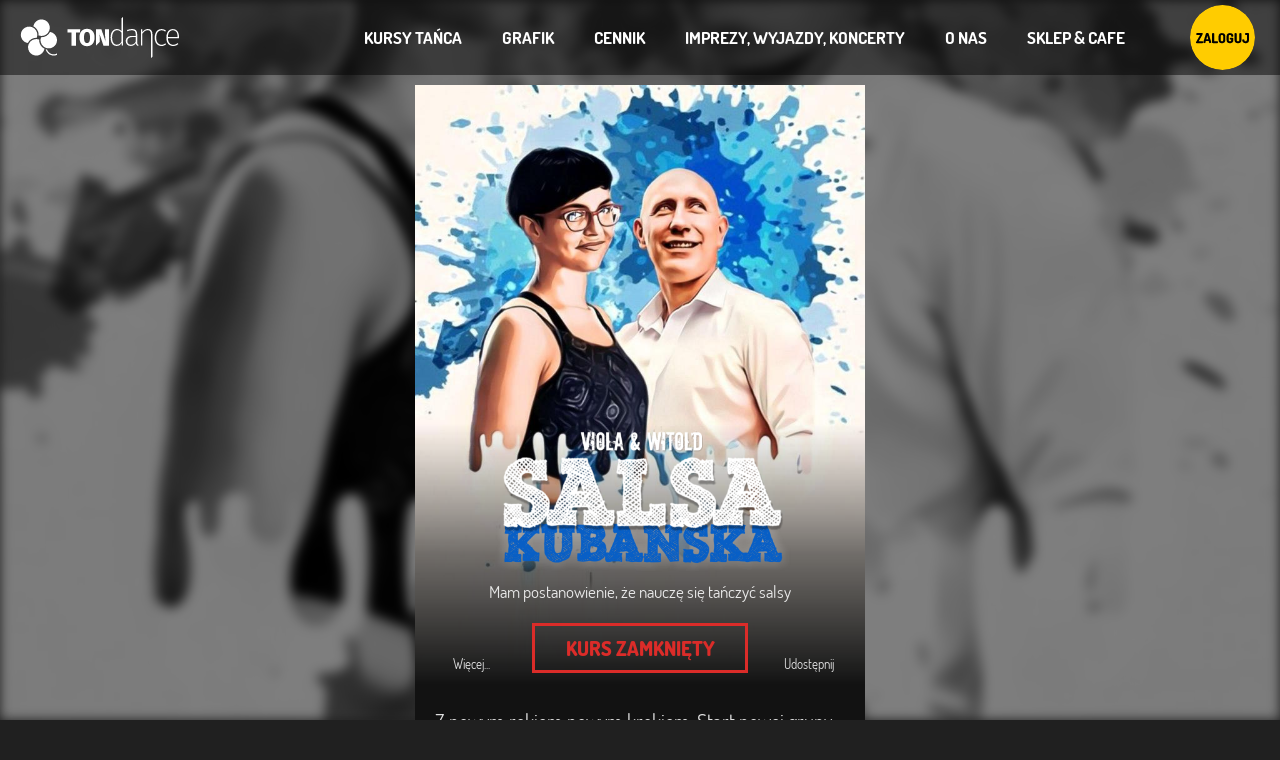

--- FILE ---
content_type: text/html; charset=UTF-8
request_url: https://www.tondance.pl/kursy/133/salsa-kubanska
body_size: 8786
content:
<!DOCTYPE html>
<html lang="pl">
	<head>
				<script>
		(function() {
		  setTimeout(function() {
			try {
			  var gtagScript = document.createElement('script');
			  gtagScript.src = 'https://www.googletagmanager.com/gtag/js?id=G-XSL30PP4M4';
			  gtagScript.async = true;
			  document.head.appendChild(gtagScript);
			  
			  window.dataLayer = window.dataLayer || [];
			  function gtag() { dataLayer.push(arguments); }

			  gtag('js', new Date());

			  gtag('config', 'G-XSL30PP4M4', {
				anonymize_ip: true,
				send_page_view: true
			  });

			  gtag('config', 'AW-988764649');

			} catch (e) {
			  console.error('Błąd ładowania Google Tag:', e);
			}
		  }, 4000);
		})();
		</script>
 	
<link rel="canonical" href="https://www.tondance.pl/kursy/133/salsa-kubanska" />
<base href="https://www.tondance.pl">
<meta charset="utf-8" />
<link rel="shortcut icon" href="/images_2021/icons/icons-tondance/icon.svg" type="image/svg+xml">
<link rel="apple-touch-icon" sizes="180x180" href="/images_2021/icons/icons-tondance/icon.svg">
<link rel="manifest" href="manifest.json">
<meta name="msapplication-TileColor" content="#000000">
<meta name="theme-color" content="#000000">



<meta name="description" content="Zajęcia taneczne SALSA KUBAŃSKA w TONdance -  prowadzi Witold & Violetta. Poziom PODSTAWOWY - Kurs: 133." />
<meta name="keywords" content="kurs tańca, zajęcia taneczne, szkoła tańca, lekcje tańca, nauka tańca, salsa kubańska, witold & violetta" />
<meta name="robots" content="noindex, follow" />
<meta name="googlebot" content="noindex, follow" />
<meta property="og:url" content="https://www.tondance.pl/kursy/133/salsa-kubanska" />
<meta property="og:site_name" content="SALSA KUBAŃSKA | Witold & Violetta | Szkoła Tańca TONdance" />
<meta property="og:type" content="website" />
<meta property="og:title" content="SALSA KUBAŃSKA | Witold & Violetta | Szkoła Tańca TONdance | Kurs: 133" />
<meta property="og:description" content="Zajęcia taneczne SALSA KUBAŃSKA w TONdance -  prowadzi Witold & Violetta. Poziom PODSTAWOWY - Kurs: 133." />
<meta property="og:locale" content="pl_PL" />
<meta property="og:image" content="https://www.tondance.pl/_KURSY_/0133_salsa-kubanska_viola-witek/cover-event.jpg" />
<meta property="og:image:type" content="image/jpeg" />
<meta property="og:image:width" content="1200" />
<meta property="og:image:height" content="628" />
<meta name="viewport" content="width=device-width, initial-scale=1, maximum-scale=1.0, user-scalable=0, shrink-to-fit=no">
<!--<link rel="preconnect" href="https://fonts.googleapis.com">
<link rel="preconnect" href="https://fonts.gstatic.com" crossorigin>
<link href="https://fonts.googleapis.com/css2?family=Dosis:wght@300;700&display=swap" rel="stylesheet">-->   

<link href="https://www.tondance.pl/_/css/normalize.css" rel="stylesheet">
<link href="https://www.tondance.pl/_/css/colors-dark.css" rel="stylesheet">
<link href="https://www.tondance.pl/_/css/main.css" rel="stylesheet">
<link href="https://www.tondance.pl/_/css/surface.css" rel="stylesheet">
<link href="https://www.tondance.pl/_/css/tondance-form.css" rel="stylesheet">
<link href="https://www.tondance.pl/_/css/tondance-article.css" rel="stylesheet">

<title>SALSA KUBAŃSKA | Witold & Violetta | Szkoła Tańca TONdance | Kurs: 133</title>

			<script type="application/ld+json">		
{
	"@context": "https://schema.org",
	"@type": "Course",
	"name": "Kurs tańca: Salsa Kubańska | Poziom PODSTAWOWY prowadzi Witold & Violetta",
	"description": "Z nowym rokiem nowym krokiem. Start nowej grupy od zera. Nie musisz mnieć partnera.",
	"provider": {
		"@type": "Organization",
		"name": "TONdance - Szkoła Tańca",
		"url": "https://www.tondance.pl"
	},
	"offers": [{
		"@type": "Offer",
		"category": "Paid",
		"priceCurrency": "PLN",
		"price": 35,
		"url": "https://www.tondance.pl/kursy/133/salsa-kubanska",
		"availability": "https://schema.org/SoldOut"
		
	}],
	"hasCourseInstance": [{
		"@type": "CourseInstance",
		"courseMode": "Onsite",
		"courseSchedule": {
			"@type": "Schedule",
			"duration": "PT2H",
			"repeatCount": 52,
			"repeatFrequency": "Weekly",
			"startDate": "2023-01-13",
			"endDate": "2023-08-09"
		},
		"location": {
			"@type": "Place",
			"name": "TONdance - Szkoła Tańca",
			"address": {
				"@type": "PostalAddress",
				"streetAddress": "al. Tadeusza Kościuszki 116",
				"addressLocality": "Łódź",
				"postalCode": "90-442",
				"addressCountry": "PL"
			}
		}
	}],
	
	"image": "https://www.tondance.pl/_KURSY_/0133_salsa-kubanska_viola-witek/cover-kwadrat.jpg",
	"url": "https://www.tondance.pl/kursy/133/salsa-kubanska",
	"id": "K-133"
}
			</script>	
		 


		<!-- Facebook Pixel Code -->
		<script>
			setTimeout(function(){ // Add by 2P to speedup
			  !function(f,b,e,v,n,t,s)
			  {if(f.fbq)return;n=f.fbq=function(){n.callMethod?
			  n.callMethod.apply(n,arguments):n.queue.push(arguments)};
			  if(!f._fbq)f._fbq=n;n.push=n;n.loaded=!0;n.version='2.0';
			  n.queue=[];t=b.createElement(e);t.async=!0;
			  t.src=v;s=b.getElementsByTagName(e)[0];
			  s.parentNode.insertBefore(t,s)}(window, document,'script',
			  'https://connect.facebook.net/en_US/fbevents.js');
			  fbq('init', '291678208200878');
			  fbq('track', 'PageView');
			}, 3000);  // Add by 2P to speedup
		</script>
		<noscript><img height="1" width="1" style="display:none"
		  src="https://www.facebook.com/tr?id=291678208200878&ev=PageView&noscript=1"
		/></noscript>
		<!-- END Facebook Pixel Code -->
		
<!--<script src="_/js/iconify.js"></script>--> 
<script src="https://www.tondance.pl/_/js/iconify-icon.min.js"></script>
<!--<script src="https://code.iconify.design/2/2.0.3/iconify.min.js"></script>
<script src="//code.iconify.design/1/1.0.6/iconify.min.js"></script>-->	</head>
	<body>
			<div class="titlebar">
		<div class="titlebar-logo titlebar-logo-biale">
			<img style="height: 3.75rem; width: 9rem;" src="/images_2021/logo/logo-biale.svg" alt="Logo TONdance Travel (białe)"> 
		</div>
		<div class="click titlebar-logo titlebar-logo-kolor" onclick="window.location.assign('/');">					
			<img style="height: 3.75rem; width: 9rem;" src="/images_2021/logo/logo-kolor.svg" alt="Logo TONdance Travel (kolor)"> 
		</div>

		<div class="titlebar-menu-login">
			<nav class="titlebar-menu">
				<div class="desktop">
					<ul>
						<li>
						KURSY TAŃCA
						<ul>
							<a href="/kursy-dla-poczatkujacych"><li>KURSY TAŃCA W PARACH</li></a>
							<a href="/kursy-tanca-solo-ladies"><li>KURSY TAŃCA SOLO</li></a>
							<a href="/taniec-dla-dzieci"><li>ZAJĘCIA DLA DZIECI</li></a>
							<a href="/aktualnosci"><li>ZAJĘCIA EXCLUSIVE WEEKEND</li></a>
							<a href="/ranking"><li>RANKING KURSANTÓW</li></a>
							<!--<a href="/kursy/18/przedmalzenskie-nauki-tanca"><li>DLA NOWOŻEŃCÓW</li></a>-->
							
						</ul>
					</li>
						<li>
							GRAFIK
							<ul>
								<a href="/grafik/taniec"><li>ZAJĘCIA TANECZNE</li></a>
								<a href="/grafik/fitness"><li>ZAJĘCIA FITNESS</li></a>
								<a href="/grafik/dzieci"><li>ZAJĘCIA DLA DZIECI</li></a>
								<a href="/grafik"><li>WSZYSTKO</li></a>
							</ul>
						</li>
						<a href="/cennik"><li>CENNIK</li></a>
						<li>
							IMPREZY, WYJAZDY, KONCERTY
							<ul>
								<a href="/kalendarium-imprez-tanecznych"><li>IMPREZY TANECZNE W ŁODZI</li></a>
								<a href="/wyjazdy-taneczne"><li>WYJAZDY TANECZNO-INTEGRACYJNE</li></a>
								<a href="/koncerty" class="disabled"><li>KONCERTY</li></a>
								<a href="/taniec-w-wielkim-miescie"><li>GALERIA: TANIEC W WIELKIM MIEŚCIE</li></a>
							</ul>
						</li>
						
						<li>
							O NAS
							<ul>
								<a href="/instruktorzy"><li>INSTRUKTORZY</li></a>
								<a href="/kontakt"><li>KONTAKT / ADRES / DOJAZD</li></a>
								<a href="https://www.facebook.com/TONdanceTravel/"><li>NASZ FACEBOOK</li></a>
								<a href="http://m.me/1746851818949901"><li>NAPISZ NA MESSENGERZE</li></a>
								<a href="mailto:biuro@tondance.pl"><li>NAPISZ EMAIL</li></a>
															</ul>
						</li>
						<li>
							SKLEP & CAFE
							<ul>
								<a href="https://www.buty.tondance.pl"><li>SKLEP TANECZNY</li></a>
								<a href="https://www.cafe.tondance.pl"><li>NASZA KAWIARNIA</li></a>
							</ul>
						</li>
					</ul>
				</div>
			</nav>
			
			<div class="titlebar-login"> 					<button class="titlebar-profil-foto click flex row-CC" onclick="window.location.href='/login-2'" >
						<img style="height: 3.25rem; width: 3.25rem;" src="/images_2021/button/zaloguj.svg" alt="Zaloguj">
					</button> 			</div>
		</div>
	</div> 	<style>
		.bottomMenu div { /* przekopiowane z normalize.css dla zachowania kompatybilno�ci */
    display: flex;
    flex-direction: column;
    position: relative;
}

.bottomMenu {
	display: flex; flex-direction: column; align-items: center;
	position: fixed; left: 0; bottom: 0; z-index: 1500; 
	justify-content: center;
	width: 100vw; min-width: 100vw; max-width: 100vw;
	background-color: #202020;
	border-top: 0.0625rem solid #303030;
	color: rgba(255, 255, 255, 0.87);
	box-shadow: 0 0.5rem 0.625rem 0.0625rem rgba(0,0,0,0.14), 0 0.1875rem 0.875rem 0.125rem rgba(0,0,0,0.12), 0 0.3125rem 0.3125rem -0.1875rem rgba(0,0,0,0.20);
}

@media screen and (orientation: landscape) and (min-width: 1201px) {
	.bottomMenu {
		display: none;
	}
}


#buttonqr { display:none;}

.bottomMenu .barMenu {
	flex-direction: row;
	width: 22.5rem; min-width: 22.5rem; max-width: 22.5rem;
	padding: 0rem 0.25rem;
	justify-content: space-between;
}

.bottomMenu .button-tool {
	display: flex; flex-direction: column;
	width: 4rem; height: 3.75rem;
	justify-content: flex-end; align-items: center;
	color: rgba(255, 255, 255, 0.87);
	padding-bottom: 0.65rem;
	z-index: 1500;
}

.flyButton {
	display: none;
}
.bottomMenu .button-fly-tool {
	display: flex; flex-direction: column;
	width: 4rem; height: 4rem;
	justify-content: flex-end; align-items: center;
	color: rgba(255, 255, 255, 0.87);
	padding-bottom: 0.65rem;
	position: absolute; left: -2rem; top: -5.5rem;
	z-index: 1490;
}

.bottomMenu .button-tool-icon {
	width: 1.5rem; height: 1.5rem;
	justify-content: center; align-items: center;
	font-size:1.5rem;
}

.bottomMenu .button-tool-text {
	height: 0.75rem; max-width: 4rem;
	font-size: 0.65rem; margin-top: 0.2rem;
	text-align:center;
	justify-content: center; align-items: center;
} 

.bottomMenu .fullMenu-close {display: none;}
.bottomMenu .fullMenu {
	padding-bottom: 1rem;
}
.bottomMenu .fullMenu a {
	height: 3rem;
	display: flex;
	justify-content: flex-start;
	align-items: center;
	padding: 0 1rem;
	text-transform: uppercase;
	color: rgba(255, 255, 255, 0.87);
}

.bottomMenu .fullMenu a iconify-icon { font-size:1.5rem; padding:0.75rem 0.75rem 0.75rem 0rem;}

.bottomMenu .divider {
	border-top: solid 0.0625rem rgba(255, 255, 255, 0.27);
	margin-top: 0.25rem;
	margin-bottom: 0.5rem;
}

.bottomMenuZaslonka {
	display: none;
	position: fixed; top:0; width: 100vw; height: 100vh;
	background-color: black;
	opacity: 0.75;
	z-index: 1400;
}

.bottomMenu .button-tool-icon-big {
	position: absolute; top: -2rem;
	background-color: #FFCC00;
	width: 4rem;
	height: 4rem;
	color: black;
	border-radius: 50%;
	font-size: 2.25rem;
	justify-content: center; align-items: center;
	box-shadow: 0 0.25rem 0.3125rem 0 rgba(0,0,0,0.4), 0 0.0625rem 0.625rem 0 rgba(0,0,0,0.2), 0 0.125rem 0.25rem -0.0625rem rgba(0,0,0,0.20);
}

.bottomMenu .button-tool-icon-mini {
	background-color: #FFCC00;
	width: 2.5rem;
	height: 2.5rem;
	color: black;
	border-radius: 50%;
	font-size: 1.5rem;
	justify-content: center; align-items: center;
	box-shadow: 0 0.25rem 0.3125rem 0 rgba(0,0,0,0.4), 0 0.0625rem 0.625rem 0 rgba(0,0,0,0.2), 0 0.125rem 0.25rem -0.0625rem rgba(0,0,0,0.20);
}


.topMenu {
	display: flex;
	position: absolute; left: 0; top: 0; z-index: 1100;
	width: 100vw; min-width: 100vw; max-width: 100vw;
	height: var(--topbarHeight); min-height: var(--topbarHeight); max-height: var(--topbarHeight);
	background-color: var(--kolor-topBar-background);
	flex-direction: row; 
	justify-content: space-between; align-items: center;
	padding: 0 0.55rem;
	box-shadow: 0 0.1875rem 0.375rem rgba(0,0,0,0.16), 0 0.1875rem 0.375rem rgba(0,0,0,0.23); 
}

.topMenu .logo {
	height: calc(var(--topbarHeight) - 1rem);
	width: calc((var(--topbarHeight) - 1rem) * 3.114933784164553);
	position: relative; 
}

.topMenu .imglogo {
	height: calc(var(--topbarHeight) - 1rem);
	width: calc((var(--topbarHeight) - 1rem) * 3.114933784164553);
	position: absolute; left:0rem; top:0rem;
}

.topMenu .menu {
	flex-direction: row;
	align-items: center;
}

.topMenu .menu ul {
	display: flex;
	flex-direction: row; 
	list-style: none;
	margin: 0;
	padding-left: 0;
}

.topMenu .menu>ul {
	height:4rem;
	padding-right: 3rem;
}

.topMenu .menu li {
	color: #fff;
	display: flex;
	flex-direction: row;
	justify-content: center;
	align-items: center; 
	flex-wrap: nowrap;
	padding: 1rem;
	height: 100%;
	position: relative;
	text-decoration: none;
	transition-duration: 0.5s;
	font-weight: 700;
	font-size: 1rem;
	color: #fff;
}
  
.topMenu .menu li a {
	color: inherit;
}

.topMenu .menu li:hover {
  background: var(--kolor-1);
  color: #000;
  cursor: pointer;
}

.topMenu .menu li.disabled:hover,
.topMenu .menu li.disabled {
  background: rgb(5,5,5,0.75);
  color: gray;
  cursor: not-allowed;
}


.topMenu .menu ul li ul {
  background: rgb(5,5,5,0.75); 
  visibility: hidden;
  opacity: 0;
  min-width: 18rem;
  position: absolute;
  top: 3rem;
  transition: all 0.5s ease;
  margin-top: 1rem;
  left: 0;
  display: none;
}

.topMenu .menu ul li:hover > ul,
.topMenu .menu ul li:focus-within > ul, /* this is the line we add */
.topMenu .menu ul li ul:hover {
  visibility: visible;
  opacity: 1;
  display: block;
}

.topMenu .menu ul li ul li {
  clear: both;
  width: 100%;
}

.topMenu .profilFoto {
	width: 3.25rem; height:3.25rem; border-radius: 50%; padding: 0rem;  
}

.topMenu .profilFoto img {
	
}

	</style>		<div class="bottomMenuZaslonka" onclick="hideGrafikSubMenu(); hideBottomMenu();">
		</div>
		<nav class="bottomMenu">
			<div class="barMenu">
				<a class="button-tool click hovered" href="/kalendarium-imprez-tanecznych">
					<div class="button-tool-icon">
						<iconify-icon icon="mdi:party-popper"></iconify-icon>
					</div>
					<div class="button-tool-text">
						Imprezy
					</div>
				</a>
				<a class="button-tool click hovered" href="/ranking">
					<div class="button-tool-icon">
						<!--<iconify-icon icon="entypo:price-tag"></iconify-icon>-->
						<iconify-icon icon="material-symbols:trophy"></iconify-icon>
					</div>
					<div class="button-tool-text">
						Rankingi
					</div>
				</a>
				 
					<div class="button-tool click hovered" onclick="toggleGrafikSubMenu();">
						<div class="button-tool-icon-big">
							<iconify-icon icon="mdi:calendar-clock"></iconify-icon>
						</div> 
						<div class="button-tool-text">
							Grafik
						</div>
					</div>
					
				
								<a class="button-tool click hovered" href="https://www.cafe.tondance.pl">
					<div class="button-tool-icon">
						<iconify-icon icon="mdi:coffee-outline"></iconify-icon>
					</div>
					<div class="button-tool-text">
						TONdance CAFE
					</div>
				</a>
								<div id="toggle-fullMenu" class="button-tool click" style="justify-content: center; padding-bottom: 0rem;" onclick="toggleBottomMenu();">
					<div class="button-tool-icon fullMenu-show">
						<iconify-icon icon="mdi:menu"></iconify-icon>
					</div>
					<div class="button-tool-icon fullMenu-close">
						<iconify-icon icon="mdi:close"></iconify-icon>
					</div>
				</div>
			</div>
			<div class="flyButton">
				<a class="button-fly-tool click hovered grafikSubMenu_1" onclick="hideGrafikSubMenu();" href="/grafik/fitness">
					<div class="button-tool-icon-mini">
						<iconify-icon icon="material-symbols:fitness-center-rounded"></iconify-icon>
					</div> 
					<div class="button-tool-text">
						Fitness
					</div>
				</a>
				<!--
				<a class="button-fly-tool click hovered grafikSubMenu_3" onclick="hideGrafikSubMenu();" href="/taniec-dla-dzieci">
					<div class="button-tool-icon-mini">
						<iconify-icon icon="mdi:children-toy"></iconify-icon>
					</div> 
					<div class="button-tool-text">
						Dla dzieci
					</div>
				</a>-->
				<a class="button-fly-tool click hovered grafikSubMenu_2" onclick="hideGrafikSubMenu();" href="/grafik/taniec">
					<div class="button-tool-icon-mini">
						<iconify-icon icon="mdi:dance-ballroom"></iconify-icon>
					</div> 
					<div class="button-tool-text">
						Taniec
					</div>
				</a>
			</div> 
			<div class="fullMenu" style="display:none;">
				<hr style="width: 100vw; color: #404040; border-color: #404040; ">
				<a href="/">
					<iconify-icon icon="mdi-home-outline"></iconify-icon> Strona główna</a>
					
				<a href="/aktualnosci">
					<iconify-icon icon="ic:baseline-workspace-premium"></iconify-icon>Zajęcia Exclusive Weekend</a>
					
				<a href="/kursy-dla-poczatkujacych">
					<iconify-icon icon="mdi-human-male-female"></iconify-icon> Kursy tańca w parach dla początkujących</a>
					
				<a href="/kursy-tanca-solo-ladies">
					<iconify-icon icon="mdi-human-female-dance"></iconify-icon>Kursy tańca solo</a>
					
									
								<div class="divider"></div>
				<a href="/wyjazdy-taneczne">
					<iconify-icon icon="mdi:bag-suitcase"></iconify-icon> Wyjazdy taneczno-integracyjne</a>
					
				<a href="/taniec-w-wielkim-miescie">
					<iconify-icon icon="foundation:photo"></iconify-icon> Galeria "Taniec w Wielkim Mieście"</a>
					
				<hr style="width: 90vw; color: #404040; border-color: #404040; ">
				<a href="/instruktorzy">
					<iconify-icon icon="mdi:school"></iconify-icon> Instruktorzy TONdance</a>
					
				<a href="/cennik">
				<iconify-icon icon="entypo:price-tag"></iconify-icon>Cennik zajęć</a>
					
					
				<a href="/kontakt">
					<img src="/images_2021/icons/icon-tondance.svg" alt="TONdance icon" style="width:1.5rem; height: 1.5rem; margin-right: 0.75rem;"/> Kontakt</a>
								
			</div>
		</nav>
		<script>
		var subMenuVisible = 0;
		var bottomMenuVisible = 0;
		
		function toggleGrafikSubMenu() {
			if (subMenuVisible == 0) {
				showGrafikSubMenu();
			} else {
				hideGrafikSubMenu();
			}
		}
		
		function hideGrafikSubMenu() {
			$(".grafikSubMenu_1").animate({ left: '-2rem', top: '-5.5rem' }, 200, function() {$(".flyButton").hide();});  
			$(".grafikSubMenu_2").animate({ left: '-2rem', top: '-5.5rem' }, 200);
			$(".grafikSubMenu_3").animate({ left: '-2rem', top: '-5.5rem' }, 200);
			if (bottomMenuVisible == 0) { $(".bottomMenuZaslonka").fadeOut(); }
			subMenuVisible = 0;
		}
		
		function showGrafikSubMenu() {
			$(".flyButton").show();
			$(".grafikSubMenu_1").animate({ left: '-6rem', top: '-8rem' }, 200);
			$(".grafikSubMenu_2").animate({ left: '2rem', top: '-8rem' }, 200);
			$(".grafikSubMenu_3").animate({ left: '-2rem', top: '-10rem' }, 200);  
			$(".bottomMenuZaslonka").fadeIn();
			subMenuVisible = 1;
			hideBottomMenu();
		}
		
		function toggleBottomMenu() {
			if (bottomMenuVisible == 0) {
				showBottomMenu();
				hideGrafikSubMenu();
			} else {
				hideBottomMenu();
				hideGrafikSubMenu(); 
			}
		}
		
		function showBottomMenu() {
			$(".fullMenu").slideDown();
			$(".fullMenu-show").hide();
			$(".fullMenu-close").show();
			$(".bottomMenuZaslonka").fadeIn();
			bottomMenuVisible = 1;
		}	
		
		function hideBottomMenu() {
			$(".fullMenu").slideUp();
			$(".fullMenu-show").show();
			$(".fullMenu-close").hide();
			if (subMenuVisible == 0) { $(".bottomMenuZaslonka").fadeOut(); }
			bottomMenuVisible = 0;
		}
			
		</script>
	 

	<div class="full-background" style="background-image:url('/_KURSY_/0133_salsa-kubanska_viola-witek/cover-www.jpg');"></div>	
	<div class="mobile-width title-cover" style="width:22.5rem; height:30rem; background-image:url('https://www.tondance.pl/_KURSY_/0133_salsa-kubanska_viola-witek/cover-www_22.5x30_2x.jpg');"></div>
	
	<div class="main-content">
		<div class="mobile-width title-content relative" style="height:30rem;">			<div class="gradient-121212">
				<h1 class="title-header">
					<span style="display:none;">Salsa Kubańska - kurs tańca w Szkole Tańca TONdance</span> 
					<img style="width:22.5rem; height:7.5rem;" src="https://www.tondance.pl/_KURSY_/0133_salsa-kubanska_viola-witek/cover-www-title_22.5x7.5_2x.png" alt="Salsa Kubańska">				</h1> 
				<div class="subtitle-header">
					<div class="s">Mam postanowienie, że nauczę się tańczyć salsy</div>
				</div> 
				<div class="action-title-header ">
					<div class="action-title-button-side">
						<a class="tool click" href="/style-tanca/salsa">
							<div class="tool-icon">
								<iconify-icon icon="mdi:information-outline"></iconify-icon>
							</div>
							<div class="tool-text">
								Więcej...
							</div>
						</a>
					</div>
											<div class="action-title-button-main">
							<button class="tabliczka-alert"><span>KURS ZAMKNIĘTY</span></button> 
						</div>
					
										<div class="action-title-button-side">
						<!-- AddToAny BEGIN -->
						<a class="a2a_dd" href="https://www.addtoany.com/share">
							<div class="tool click">
								<div class="tool-icon">
									<iconify-icon icon="mdi:share-variant"></iconify-icon>
								</div>
								<div class="tool-text">
									Udostępnij
								</div>
							</div>
						</a>
						<script>
							var a2a_config = a2a_config || {};
							a2a_config.onclick = 1;
							a2a_config.locale = "pl";
							a2a_config.color_bg = "2c2c2c";
							a2a_config.color_main = "383838";
							a2a_config.color_border = "1e1e1e";
							a2a_config.color_link_text = "dddddd";
							a2a_config.color_link_text_hover = "ffffff";
						</script>
						<script async src="https://static.addtoany.com/menu/page.js"></script>
						<!-- AddToAny END -->
					</div>
				</div> 
			</div>
		</div>
		<div class="mobile-width padding-all surface-00">
			<div class="tondance-content">
				<style>
					.kurs-opis p { 
						font-size: 1rem;
						padding-top: 1rem;
						line-height: 1.5; 
					}
					
				</style>
				<div  class="p tondance-content-body kurs-opis">
					Z nowym rokiem nowym krokiem. Start nowej grupy od zera. Nie musisz mnieć partnera.				</div>
			</div>
		</div>	
				
		<div class="mobile-width padding-all surface-00">
			<div class="tondance-content">
				<h2 class="ss tondance-content-header">POZIOM ZAAWANSOWANIA ZAJĘĆ TANECZNYCH:</h2>
				<div style="display: flex; align-items: flex-start;" class="padding-top">
					<style>
						.poziom img{width: 3.5rem; height: 3.5rem;}
						.poziom {width: 4.5rem; height: 4.5rem;}
					</style>
					<div class="poziom" style="display: flex; width: 4.5rem;  height: 4.5rem;">
						<img class="ikona-poziom ikona-poziom-P" src="../images_2021/levels/P.svg" alt="Ikona: Poziom podstawowy">					</div>
					<div style="display: flex; width: 16rem;">
						<p class="p">
						<b>Poziom PODSTAWOWY</b> dla osóbm które ukończyły już poziom 'od zera'. 						Nie wiesz czy to poziom dla Ciebie? Sprawdź <a href="/opis-poziomow">opis poziomów</a>.
						</p> 
					</div>
				</div>
			</div>
		</div>
		
				<div class="mobile-width padding-all surface-00">
			<div class="tondance-content">
				<h2 class="ss tondance-content-header">Instruktorzy prowadzący lekcje tańca:</h2>
				<div  class="p tondance-content-body"> 
					<div class="kurs-instruktorzy">
						<a class="click" href="/instruktorzy/27/witold-pagowski"><img style="object-fit: cover;" src="/_INSTRUKTORZY_/0027_witold-pagowski/profil-foto.jpg" alt="Witold Pągowski"></a>						<a class="click" href="/instruktorzy/40/violetta-jaroszewska"><img style="object-fit: cover;" src="/_INSTRUKTORZY_/0040_violetta-jaroszewska/profil-foto.jpg" alt="Violetta Jaroszewska"></a>						<div class="instru-names">Witold Pągowski&nbsp;&nbsp;<a class="click ss" href="/instruktorzy/27/witold-pagowski" alt="Bio: Witold Pągowski">więcej...</a><br>Violetta Jaroszewska&nbsp;&nbsp;<a class="click ss" href="/instruktorzy/40/violetta-jaroszewska" alt="Bio: Violetta Jaroszewska">więcej...</a><br></div>					</div>
				</div>
			</div>
		</div>
						
		
		
		
					<div class="mobile-width surface-00 padding-bottom" style="justify-content: flex-start; position: relative;">
				<div class=" padding-top padding-left padding-right tondance-content">
					<h2 class="ss tondance-content-header">INNE ZAJĘCIA - START OD ZERA:</h2>
				</div> 		<div  class="tondance-content-body-scrollx">
	<a class="cover-6x8 click" href="/kursy/406/taniec-imprezowy">
		<div class="cover-6x8-title" style=" width: 6rem; height: 8rem; background-image:url('https://www.tondance.pl/_KURSY_/0406_taniec-imprezowy_kami-pawel/cover-www_6x8_2x.jpg');">
			<div class="gradient-121212" style ="border-radius: 0 0 0.2rem 0.2rem;">
				<h3 class="cover-title-header" style="width: 6rem;">
					<span style="display:none;">Taniec Imprezowy</span>
					<img style="width:6rem; height:2rem;" src="https://www.tondance.pl/_KURSY_/0406_taniec-imprezowy_kami-pawel/cover-www-title_6x2_2x.png" alt="Taniec Imprezowy">									</h3>
				<div class="cover-6x8-poziom">
					Poziom OD ZERA				</div>
			</div>
		</div>
		<div class="cover-6x8-footer">
			<div class="cover-6x8-line-1"><iconify-icon icon="mdi:calendar-today"></iconify-icon>&nbsp;&nbsp;CZ&nbsp;&nbsp; <span style="color:var(--kolor-primery); font-weight: 700; padding-left:0.25rem; padding-right: 0.25rem;">|</span> &nbsp;&nbsp;18:45</div>
			<div class="cover-6x8-line-2">
				<div class="cover-6x8-line-2"><b style="color:var(--kolor-4);">START</b><br>29.01.2026</div>
				<div class="cover-6x8-line-3"></div>
			</div>
		</div>	</a>
	<a class="cover-6x8 click" href="/kursy/408/salsa-la">
		<div class="cover-6x8-title" style=" width: 6rem; height: 7.9933388842631rem; background-image:url('https://www.tondance.pl/_KURSY_/0408_salsa-la_viola-bartek/cover-www_6x8_2x.jpg');">
			<div class="gradient-121212" style ="border-radius: 0 0 0.2rem 0.2rem;">
				<h3 class="cover-title-header" style="width: 6rem;">
					<span style="display:none;">Salsa LA</span>
					<img style="width:6rem; height:2rem;" src="https://www.tondance.pl/_KURSY_/0408_salsa-la_viola-bartek/cover-www-title_6x2_2x.png" alt="Salsa LA">									</h3>
				<div class="cover-6x8-poziom">
					Poziom OD ZERA				</div>
			</div>
		</div>
		<div class="cover-6x8-footer">
			<div class="cover-6x8-line-1"><iconify-icon icon="mdi:calendar-today"></iconify-icon>&nbsp;&nbsp;ND&nbsp;&nbsp; <span style="color:var(--kolor-primery); font-weight: 700; padding-left:0.25rem; padding-right: 0.25rem;">|</span> &nbsp;&nbsp;17:00</div>
			<div class="cover-6x8-line-2">
				<div class="cover-6x8-line-2"><b style="color:var(--kolor-4);">START</b><br>25.01.2026</div>
				<div class="cover-6x8-line-3"></div>
			</div>
		</div>	</a>
	<a class="cover-6x8 click" href="/kursy/413/bachata">
		<div class="cover-6x8-title" style=" width: 6rem; height: 8rem; background-image:url('https://www.tondance.pl/_KURSY_/0413_bachata-daniel/cover-www_6x8_2x.jpg');">
			<div class="gradient-121212" style ="border-radius: 0 0 0.2rem 0.2rem;">
				<h3 class="cover-title-header" style="width: 6rem;">
					<span style="display:none;">Bachata</span>
					<img style="width:6rem; height:2rem;" src="https://www.tondance.pl/_KURSY_/0413_bachata-daniel/cover-www-title_6x2_2x.png" alt="Bachata">									</h3>
				<div class="cover-6x8-poziom">
					Poziom OD ZERA				</div>
			</div>
		</div>
		<div class="cover-6x8-footer">
			<div class="cover-6x8-line-1"><iconify-icon icon="mdi:calendar-today"></iconify-icon>&nbsp;&nbsp;ŚR&nbsp;&nbsp; <span style="color:var(--kolor-primery); font-weight: 700; padding-left:0.25rem; padding-right: 0.25rem;">|</span> &nbsp;&nbsp;18:45</div>
			<div class="cover-6x8-line-2">
				<div class="cover-6x8-line-2"><b style="color:var(--kolor-4);">START</b><br>28.01.2026</div>
				<div class="cover-6x8-line-3"></div>
			</div>
		</div>	</a>
	<a class="cover-6x8 click" href="/kursy/404/bachata-solo-ladies">
		<div class="cover-6x8-title" style=" width: 6rem; height: 8rem; background-image:url('https://www.tondance.pl/_KURSY_/0404_bachata-solo_julia-z/cover-www_6x8_2x.jpg');">
			<div class="gradient-121212" style ="border-radius: 0 0 0.2rem 0.2rem;">
				<h3 class="cover-title-header" style="width: 6rem;">
					<span style="display:none;">Bachata solo ladies</span>
					<img style="width:6rem; height:2rem;" src="https://www.tondance.pl/_KURSY_/0404_bachata-solo_julia-z/cover-www-title_6x2_2x.png" alt="Bachata solo ladies">									</h3>
				<div class="cover-6x8-poziom">
					Poziom OD ZERA				</div>
			</div>
		</div>
		<div class="cover-6x8-footer">
			<div class="cover-6x8-line-1"><iconify-icon icon="mdi:calendar-today"></iconify-icon>&nbsp;&nbsp;ŚR&nbsp;&nbsp; <span style="color:var(--kolor-primery); font-weight: 700; padding-left:0.25rem; padding-right: 0.25rem;">|</span> &nbsp;&nbsp;17:50</div>
			<div class="cover-6x8-line-2">
				<div class="cover-6x8-line-2"><b style="color:var(--kolor-4);">START</b><br>28.01.2026</div>
				<div class="cover-6x8-line-3"></div>
			</div>
		</div>	</a>
	<a class="cover-6x8 click" href="/kursy/405/rueda-de-casino">
		<div class="cover-6x8-title" style=" width: 6rem; height: 8rem; background-image:url('https://www.tondance.pl/_KURSY_/0405_rueda-de-casino_kami-pawel/cover-www_6x8_2x.jpg');">
			<div class="gradient-121212" style ="border-radius: 0 0 0.2rem 0.2rem;">
				<h3 class="cover-title-header" style="width: 6rem;">
					<span style="display:none;">Rueda de Casino</span>
					<img style="width:6rem; height:2rem;" src="https://www.tondance.pl/_KURSY_/0405_rueda-de-casino_kami-pawel/cover-www-title_6x2_2x.png" alt="Rueda de Casino">									</h3>
				<div class="cover-6x8-poziom">
					Poziom OD ZERA				</div>
			</div>
		</div>
		<div class="cover-6x8-footer">
			<div class="cover-6x8-line-1"><iconify-icon icon="mdi:calendar-today"></iconify-icon>&nbsp;&nbsp;WT&nbsp;&nbsp; <span style="color:var(--kolor-primery); font-weight: 700; padding-left:0.25rem; padding-right: 0.25rem;">|</span> &nbsp;&nbsp;20:30</div>
			<div class="cover-6x8-line-2">
				<div class="cover-6x8-line-2"><b style="color:var(--kolor-4);">START</b><br>27.01.2026</div>
				<div class="cover-6x8-line-3"></div>
			</div>
		</div>	</a>
	<a class="cover-6x8 click" href="/kursy/412/salsa-la">
		<div class="cover-6x8-title" style=" width: 6rem; height: 7.9933388842631rem; background-image:url('https://www.tondance.pl/_KURSY_/0412_salsa-la_daria-junior/cover-www_6x8_2x.jpg');">
			<div class="gradient-121212" style ="border-radius: 0 0 0.2rem 0.2rem;">
				<h3 class="cover-title-header" style="width: 6rem;">
					<span style="display:none;">SALSA LA </span>
					<img style="width:6rem; height:2rem;" src="https://www.tondance.pl/_KURSY_/0412_salsa-la_daria-junior/cover-www-title_6x2_2x.png" alt="SALSA LA ">									</h3>
				<div class="cover-6x8-poziom">
					Poziom OD ZERA				</div>
			</div>
		</div>
		<div class="cover-6x8-footer">
			<div class="cover-6x8-line-1"><iconify-icon icon="mdi:calendar-today"></iconify-icon>&nbsp;&nbsp;ŚR&nbsp;&nbsp; <span style="color:var(--kolor-primery); font-weight: 700; padding-left:0.25rem; padding-right: 0.25rem;">|</span> &nbsp;&nbsp;18:45</div>
			<div class="cover-6x8-line-2">
				<div class="cover-6x8-line-2"><b style="color:var(--kolor-4);">START</b><br>28.01.2026</div>
				<div class="cover-6x8-line-3"></div>
			</div>
		</div>	</a>
	<a class="cover-6x8 click" href="/kursy/410/bachata-dominicana-fit-spalanie">
		<div class="cover-6x8-title" style=" width: 6rem; height: 8rem; background-image:url('https://www.tondance.pl/_KURSY_/0410_bachata-dominicana-fit-spalanie_junior/cover-www_6x8_2x.jpg');">
			<div class="gradient-121212" style ="border-radius: 0 0 0.2rem 0.2rem;">
				<h3 class="cover-title-header" style="width: 6rem;">
					<span style="display:none;">Bachata Dominicana: Fit & Spalanie</span>
					<img style="width:6rem; height:2rem;" src="https://www.tondance.pl/_KURSY_/0410_bachata-dominicana-fit-spalanie_junior/cover-www-title_6x2_2x.png" alt="Bachata Dominicana: Fit & Spalanie">									</h3>
				<div class="cover-6x8-poziom">
					Poziom OD ZERA				</div>
			</div>
		</div>
		<div class="cover-6x8-footer">
			<div class="cover-6x8-line-1"><iconify-icon icon="mdi:calendar-today"></iconify-icon>&nbsp;&nbsp;PT&nbsp;&nbsp; <span style="color:var(--kolor-primery); font-weight: 700; padding-left:0.25rem; padding-right: 0.25rem;">|</span> &nbsp;&nbsp;17:00</div>
			<div class="cover-6x8-line-2">
				<div class="cover-6x8-line-2"><b style="color:var(--kolor-4);">START</b><br>30.01.2026</div>
				<div class="cover-6x8-line-3"></div>
			</div>
		</div>	</a>
	<a class="cover-6x8 click" href="/kursy/416/salsa-solo-romantica">
		<div class="cover-6x8-title" style=" width: 6rem; height: 8rem; background-image:url('https://www.tondance.pl/_KURSY_/0416_salsa-solo-romantica_viola/cover-www_6x8_2x.jpg');">
			<div class="gradient-121212" style ="border-radius: 0 0 0.2rem 0.2rem;">
				<h3 class="cover-title-header" style="width: 6rem;">
					<span style="display:none;">Salsa Solo Romantica</span>
					<img style="width:6rem; height:2rem;" src="https://www.tondance.pl/_KURSY_/0416_salsa-solo-romantica_viola/cover-www-title_6x2_2x.png" alt="Salsa Solo Romantica">									</h3>
				<div class="cover-6x8-poziom">
					Poziom OD ZERA				</div>
			</div>
		</div>
		<div class="cover-6x8-footer">
			<div class="cover-6x8-line-1"><iconify-icon icon="mdi:calendar-today"></iconify-icon>&nbsp;&nbsp;CZ&nbsp;&nbsp; <span style="color:var(--kolor-primery); font-weight: 700; padding-left:0.25rem; padding-right: 0.25rem;">|</span> &nbsp;&nbsp;17:50</div>
			<div class="cover-6x8-line-2">
				<div class="cover-6x8-line-2"><b style="color:var(--kolor-4);">START</b><br>29.01.2026</div>
				<div class="cover-6x8-line-3"></div>
			</div>
		</div>	</a>
	<a class="cover-6x8 click" href="/kursy/409/bachata-dominicana-pary">
		<div class="cover-6x8-title" style=" width: 6rem; height: 8rem; background-image:url('https://www.tondance.pl/_KURSY_/0409_bachata-dominicna-pary_junior/cover-www_6x8_2x.jpg');">
			<div class="gradient-121212" style ="border-radius: 0 0 0.2rem 0.2rem;">
				<h3 class="cover-title-header" style="width: 6rem;">
					<span style="display:none;">BACHATA DOMINICANA PARY</span>
					<img style="width:6rem; height:2rem;" src="https://www.tondance.pl/_KURSY_/0409_bachata-dominicna-pary_junior/cover-www-title_6x2_2x.png" alt="BACHATA DOMINICANA PARY">									</h3>
				<div class="cover-6x8-poziom">
					Poziom OD ZERA				</div>
			</div>
		</div>
		<div class="cover-6x8-footer">
			<div class="cover-6x8-line-1"><iconify-icon icon="mdi:calendar-today"></iconify-icon>&nbsp;&nbsp;SO&nbsp;&nbsp; <span style="color:var(--kolor-primery); font-weight: 700; padding-left:0.25rem; padding-right: 0.25rem;">|</span> &nbsp;&nbsp;17:15</div>
			<div class="cover-6x8-line-2">
				<div class="cover-6x8-line-2"><b style="color:var(--kolor-4);">START</b><br>24.01.2026</div>
				<div class="cover-6x8-line-3"></div>
			</div>
		</div>	</a>
	<a class="cover-6x8 click" href="/kursy/403/bachata">
		<div class="cover-6x8-title" style=" width: 6rem; height: 7.9933388842631rem; background-image:url('https://www.tondance.pl/_KURSY_/0403_bachata_ewa-marcin/cover-www_6x8_2x.jpg');">
			<div class="gradient-121212" style ="border-radius: 0 0 0.2rem 0.2rem;">
				<h3 class="cover-title-header" style="width: 6rem;">
					<span style="display:none;">Bachata </span>
					<img style="width:6rem; height:2rem;" src="https://www.tondance.pl/_KURSY_/0403_bachata_ewa-marcin/cover-www-title_6x2_2x.png" alt="Bachata ">									</h3>
				<div class="cover-6x8-poziom">
					Poziom OD ZERA				</div>
			</div>
		</div>
		<div class="cover-6x8-footer">
			<div class="cover-6x8-line-1"><iconify-icon icon="mdi:calendar-today"></iconify-icon>&nbsp;&nbsp;PT&nbsp;&nbsp; <span style="color:var(--kolor-primery); font-weight: 700; padding-left:0.25rem; padding-right: 0.25rem;">|</span> &nbsp;&nbsp;20:30</div>
			<div class="cover-6x8-line-2">
				<div class="cover-6x8-line-2"><b style="color:var(--kolor-4);">START</b><br>30.01.2026</div>
				<div class="cover-6x8-line-3"></div>
			</div>
		</div>	</a>
	<a class="cover-6x8 click" href="/kursy/407/bachata-ladies-styling">
		<div class="cover-6x8-title" style=" width: 6rem; height: 7.9933388842631rem; background-image:url('https://www.tondance.pl/_KURSY_/0407_bachata-solo-ladies_marta/cover-www_6x8_2x.jpg');">
			<div class="gradient-121212" style ="border-radius: 0 0 0.2rem 0.2rem;">
				<h3 class="cover-title-header" style="width: 6rem;">
					<span style="display:none;">Bachata ladies styling</span>
					<img style="width:6rem; height:2rem;" src="https://www.tondance.pl/_KURSY_/0407_bachata-solo-ladies_marta/cover-www-title_6x2_2x.png" alt="Bachata ladies styling">									</h3>
				<div class="cover-6x8-poziom">
					Poziom OD ZERA				</div>
			</div>
		</div>
		<div class="cover-6x8-footer">
			<div class="cover-6x8-line-1"><iconify-icon icon="mdi:calendar-today"></iconify-icon>&nbsp;&nbsp;CZ&nbsp;&nbsp; <span style="color:var(--kolor-primery); font-weight: 700; padding-left:0.25rem; padding-right: 0.25rem;">|</span> &nbsp;&nbsp;17:50</div>
			<div class="cover-6x8-line-2">
				<div class="cover-6x8-line-2"><b style="color:var(--kolor-4);">START</b><br>29.01.2026</div>
				<div class="cover-6x8-line-3"></div>
			</div>
		</div>	</a>		</div>
		<div class="tondance-content-body-scrollx-shine-right"></div>
		<div class="tondance-content-body-scrollx-shine-left"></div> 
			</div>
					<div class="mobile-width surface-00 padding-bottom" style="justify-content: flex-start; position: relative;">
				<div class=" padding-top padding-left padding-right tondance-content">
					<h2 class="ss tondance-content-header">INNE ZAJĘCIA Z TEGO SAMEGO STYLU:</h2>
				</div> 		<div  class="tondance-content-body-scrollx">
	<a class="cover-6x8 click" href="/kursy/414/salsa-la-projekt-choreo">
		<div class="cover-6x8-title" style=" width: 6rem; height: 8rem; background-image:url('https://www.tondance.pl/images_2021/dodatki/temp-background-01_6x8_2x.jpg');">
			<div class="gradient-121212" style ="border-radius: 0 0 0.2rem 0.2rem;">
				<h3 class="cover-title-header" style="width: 6rem;">
					<span style="display:none;">Salsa LA: Projekt Choreo</span>
					<img style="width:6rem; height:2rem;" src="" alt="Salsa LA: Projekt Choreo">									</h3>
				<div class="cover-6x8-poziom">
					Poziom PODSTAWOWY				</div>
			</div>
		</div>
		<div class="cover-6x8-footer">
			<div class="cover-6x8-line-1"><iconify-icon icon="mdi:calendar-today"></iconify-icon>&nbsp;&nbsp;ŚR&nbsp;&nbsp; <span style="color:var(--kolor-primery); font-weight: 700; padding-left:0.25rem; padding-right: 0.25rem;">|</span> &nbsp;&nbsp;20:30</div>
			<div class="cover-6x8-line-2">
				<div class="cover-6x8-line-2"></div>
				<div class="cover-6x8-line-3"></div>
			</div>
		</div>	</a>
	<a class="cover-6x8 click" href="/kursy/380/salsa-la">
		<div class="cover-6x8-title" style=" width: 6rem; height: 8rem; background-image:url('https://www.tondance.pl/_KURSY_/0380_salsa-la-z_julia-pawel/cover-www_6x8_2x.jpg');">
			<div class="gradient-121212" style ="border-radius: 0 0 0.2rem 0.2rem;">
				<h3 class="cover-title-header" style="width: 6rem;">
					<span style="display:none;">Salsa LA</span>
					<img style="width:6rem; height:2rem;" src="https://www.tondance.pl/_KURSY_/0380_salsa-la-z_julia-pawel/cover-www-title_6x2_2x.png" alt="Salsa LA">									</h3>
				<div class="cover-6x8-poziom">
					ZAAWANSOWANI				</div>
			</div>
		</div>
		<div class="cover-6x8-footer">
			<div class="cover-6x8-line-1"><iconify-icon icon="mdi:calendar-today"></iconify-icon>&nbsp;&nbsp;ND&nbsp;&nbsp; <span style="color:var(--kolor-primery); font-weight: 700; padding-left:0.25rem; padding-right: 0.25rem;">|</span> &nbsp;&nbsp;20:35</div>
			<div class="cover-6x8-line-2">
				<div class="cover-6x8-line-2"></div>
				<div class="cover-6x8-line-3"></div>
			</div>
		</div>	</a>
	<a class="cover-6x8 click" href="/kursy/370/salsa-la">
		<div class="cover-6x8-title" style=" width: 6rem; height: 8rem; background-image:url('https://www.tondance.pl/_KURSY_/0370_salsa_ewa-marcin/cover-www_6x8_2x.jpg');">
			<div class="gradient-121212" style ="border-radius: 0 0 0.2rem 0.2rem;">
				<h3 class="cover-title-header" style="width: 6rem;">
					<span style="display:none;">Salsa LA</span>
					<img style="width:6rem; height:2rem;" src="https://www.tondance.pl/_KURSY_/0370_salsa_ewa-marcin/cover-www-title_6x2_2x.png" alt="Salsa LA">									</h3>
				<div class="cover-6x8-poziom">
					Poziom ŚREDNI				</div>
			</div>
		</div>
		<div class="cover-6x8-footer">
			<div class="cover-6x8-line-1"><iconify-icon icon="mdi:calendar-today"></iconify-icon>&nbsp;&nbsp;ND&nbsp;&nbsp; <span style="color:var(--kolor-primery); font-weight: 700; padding-left:0.25rem; padding-right: 0.25rem;">|</span> &nbsp;&nbsp;18:45</div>
			<div class="cover-6x8-line-2">
				<div class="cover-6x8-line-2"></div>
				<div class="cover-6x8-line-3"></div>
			</div>
		</div>	</a>
	<a class="cover-6x8 click" href="/kursy/400/son-cubano-zajecia-praktyczne">
		<div class="cover-6x8-title" style=" width: 6rem; height: 8rem; background-image:url('https://www.tondance.pl/images_2021/dodatki/temp-background-01_6x8_2x.jpg');">
			<div class="gradient-121212" style ="border-radius: 0 0 0.2rem 0.2rem;">
				<h3 class="cover-title-header" style="width: 6rem;">
					<span style="display:none;">Son Cubano - zajęcia praktyczne</span>
					<img style="width:6rem; height:2rem;" src="" alt="Son Cubano - zajęcia praktyczne">									</h3>
				<div class="cover-6x8-poziom">
					Poziom PODSTAWOWY				</div>
			</div>
		</div>
		<div class="cover-6x8-footer">
			<div class="cover-6x8-line-1"><iconify-icon icon="mdi:calendar-today"></iconify-icon>&nbsp;&nbsp;WT&nbsp;&nbsp; <span style="color:var(--kolor-primery); font-weight: 700; padding-left:0.25rem; padding-right: 0.25rem;">|</span> &nbsp;&nbsp;18:45</div>
			<div class="cover-6x8-line-2">
				<div class="cover-6x8-line-2"></div>
				<div class="cover-6x8-line-3"></div>
			</div>
		</div>	</a>
	<a class="cover-6x8 click" href="/kursy/365/project-choreo-salsa-on2">
		<div class="cover-6x8-title" style=" width: 6rem; height: 8rem; background-image:url('https://www.tondance.pl/_KURSY_/0365_project-choreo-salsa-on2/cover-www_6x8_2x.jpg');">
			<div class="gradient-121212" style ="border-radius: 0 0 0.2rem 0.2rem;">
				<h3 class="cover-title-header" style="width: 6rem;">
					<span style="display:none;">Project Choreo - Salsa On2</span>
					<img style="width:6rem; height:2rem;" src="https://www.tondance.pl/_KURSY_/0365_project-choreo-salsa-on2/cover-www-title_6x2_2x.png" alt="Project Choreo - Salsa On2">									</h3>
				<div class="cover-6x8-poziom">
					Poziom MASTER				</div>
			</div>
		</div>
		<div class="cover-6x8-footer">
			<div class="cover-6x8-line-1"><iconify-icon icon="mdi:calendar-today"></iconify-icon>&nbsp;&nbsp;WT&nbsp;&nbsp; <span style="color:var(--kolor-primery); font-weight: 700; padding-left:0.25rem; padding-right: 0.25rem;">|</span> &nbsp;&nbsp;17:05</div>
			<div class="cover-6x8-line-2">
				<div class="cover-6x8-line-2"></div>
				<div class="cover-6x8-line-3"></div>
			</div>
		</div>	</a>
	<a class="cover-6x8 click" href="/kursy/92/salsa-la">
		<div class="cover-6x8-title" style=" width: 6rem; height: 8rem; background-image:url('https://www.tondance.pl/_KURSY_/0092_salsa_kami-pawel/cover-www_6x8_2x.jpg');">
			<div class="gradient-121212" style ="border-radius: 0 0 0.2rem 0.2rem;">
				<h3 class="cover-title-header" style="width: 6rem;">
					<span style="display:none;">Salsa LA</span>
					<img style="width:6rem; height:2rem;" src="https://www.tondance.pl/_KURSY_/0092_salsa_kami-pawel/cover-www-title_6x2_2x.png" alt="Salsa LA">									</h3>
				<div class="cover-6x8-poziom">
					ZAAWANSOWANI				</div>
			</div>
		</div>
		<div class="cover-6x8-footer">
			<div class="cover-6x8-line-1"><iconify-icon icon="mdi:calendar-today"></iconify-icon>&nbsp;&nbsp;CZ&nbsp;&nbsp; <span style="color:var(--kolor-primery); font-weight: 700; padding-left:0.25rem; padding-right: 0.25rem;">|</span> &nbsp;&nbsp;20:30</div>
			<div class="cover-6x8-line-2">
				<div class="cover-6x8-line-2"></div>
				<div class="cover-6x8-line-3"></div>
			</div>
		</div>	</a>
	<a class="cover-6x8 click" href="/kursy/54/rueda-de-casino">
		<div class="cover-6x8-title" style=" width: 6rem; height: 8rem; background-image:url('https://www.tondance.pl/_KURSY_/0054_rueda_kami-pawel/cover-www_6x8_2x.jpg');">
			<div class="gradient-121212" style ="border-radius: 0 0 0.2rem 0.2rem;">
				<h3 class="cover-title-header" style="width: 6rem;">
					<span style="display:none;">Rueda de Casino</span>
					<img style="width:6rem; height:2rem;" src="https://www.tondance.pl/_KURSY_/0054_rueda_kami-pawel/cover-www-title_6x2_2x.png" alt="Rueda de Casino">									</h3>
				<div class="cover-6x8-poziom">
					ZAAWANSOWANI				</div>
			</div>
		</div>
		<div class="cover-6x8-footer">
			<div class="cover-6x8-line-1"><iconify-icon icon="mdi:calendar-today"></iconify-icon>&nbsp;&nbsp;PT&nbsp;&nbsp; <span style="color:var(--kolor-primery); font-weight: 700; padding-left:0.25rem; padding-right: 0.25rem;">|</span> &nbsp;&nbsp;20:30</div>
			<div class="cover-6x8-line-2">
				<div class="cover-6x8-line-2"></div>
				<div class="cover-6x8-line-3"></div>
			</div>
		</div>	</a>
	<a class="cover-6x8 click" href="/kursy/401/salsa-solo-ladies">
		<div class="cover-6x8-title" style=" width: 6rem; height: 8rem; background-image:url('https://www.tondance.pl/_KURSY_/0401_salsa-solo_julia-c/cover-www_6x8_2x.jpg');">
			<div class="gradient-121212" style ="border-radius: 0 0 0.2rem 0.2rem;">
				<h3 class="cover-title-header" style="width: 6rem;">
					<span style="display:none;">Salsa Solo Ladies</span>
					<img style="width:6rem; height:2rem;" src="https://www.tondance.pl/_KURSY_/0401_salsa-solo_julia-c/cover-www-title_6x2_2x.png" alt="Salsa Solo Ladies">									</h3>
				<div class="cover-6x8-poziom">
					Poziom PODSTAWOWY				</div>
			</div>
		</div>
		<div class="cover-6x8-footer">
			<div class="cover-6x8-line-1"><iconify-icon icon="mdi:calendar-today"></iconify-icon>&nbsp;&nbsp;ND&nbsp;&nbsp; <span style="color:var(--kolor-primery); font-weight: 700; padding-left:0.25rem; padding-right: 0.25rem;">|</span> &nbsp;&nbsp;17:50</div>
			<div class="cover-6x8-line-2">
				<div class="cover-6x8-line-2"></div>
				<div class="cover-6x8-line-3"></div>
			</div>
		</div>	</a>
	<a class="cover-6x8 click" href="/kursy/287/salsa-la">
		<div class="cover-6x8-title" style=" width: 6rem; height: 8rem; background-image:url('https://www.tondance.pl/_KURSY_/0287_salsa-la_julia-pawel/cover-www_6x8_2x.jpg');">
			<div class="gradient-121212" style ="border-radius: 0 0 0.2rem 0.2rem;">
				<h3 class="cover-title-header" style="width: 6rem;">
					<span style="display:none;">SALSA LA</span>
					<img style="width:6rem; height:2rem;" src="https://www.tondance.pl/_KURSY_/0287_salsa-la_julia-pawel/cover-www-title_6x2_2x.png" alt="SALSA LA">									</h3>
				<div class="cover-6x8-poziom">
					Poziom ŚREDNI				</div>
			</div>
		</div>
		<div class="cover-6x8-footer">
			<div class="cover-6x8-line-1"><iconify-icon icon="mdi:calendar-today"></iconify-icon>&nbsp;&nbsp;PT&nbsp;&nbsp; <span style="color:var(--kolor-primery); font-weight: 700; padding-left:0.25rem; padding-right: 0.25rem;">|</span> &nbsp;&nbsp;18:45</div>
			<div class="cover-6x8-line-2">
				<div class="cover-6x8-line-2"></div>
				<div class="cover-6x8-line-3"></div>
			</div>
		</div>	</a>
	<a class="cover-6x8 click" href="/kursy/328/salsa-la-p">
		<div class="cover-6x8-title" style=" width: 6rem; height: 8rem; background-image:url('https://www.tondance.pl/_KURSY_/0328_salsa-la_viola/cover-www_6x8_2x.jpg');">
			<div class="gradient-121212" style ="border-radius: 0 0 0.2rem 0.2rem;">
				<h3 class="cover-title-header" style="width: 6rem;">
					<span style="display:none;">SALSA LA - P+</span>
					<img style="width:6rem; height:2rem;" src="https://www.tondance.pl/_KURSY_/0328_salsa-la_viola/cover-www-title_6x2_2x.png" alt="SALSA LA - P+">									</h3>
				<div class="cover-6x8-poziom">
					Poziom PODSTAWOWY				</div>
			</div>
		</div>
		<div class="cover-6x8-footer">
			<div class="cover-6x8-line-1"><iconify-icon icon="mdi:calendar-today"></iconify-icon>&nbsp;&nbsp;PN&nbsp;&nbsp; <span style="color:var(--kolor-primery); font-weight: 700; padding-left:0.25rem; padding-right: 0.25rem;">|</span> &nbsp;&nbsp;20:30</div>
			<div class="cover-6x8-line-2">
				<div class="cover-6x8-line-2"></div>
				<div class="cover-6x8-line-3"></div>
			</div>
		</div>	</a>
	<a class="cover-6x8 click" href="/kursy/363/bachata-solo-ladies">
		<div class="cover-6x8-title" style=" width: 6rem; height: 8rem; background-image:url('https://www.tondance.pl/_KURSY_/0363_bachata-solo_daria/cover-www_6x8_2x.jpg');">
			<div class="gradient-121212" style ="border-radius: 0 0 0.2rem 0.2rem;">
				<h3 class="cover-title-header" style="width: 6rem;">
					<span style="display:none;">Bachata solo ladies</span>
					<img style="width:6rem; height:2rem;" src="https://www.tondance.pl/_KURSY_/0363_bachata-solo_daria/cover-www-title_6x2_2x.png" alt="Bachata solo ladies">									</h3>
				<div class="cover-6x8-poziom">
					Poziom PODSTAWOWY				</div>
			</div>
		</div>
		<div class="cover-6x8-footer">
			<div class="cover-6x8-line-1"><iconify-icon icon="mdi:calendar-today"></iconify-icon>&nbsp;&nbsp;ŚR&nbsp;&nbsp; <span style="color:var(--kolor-primery); font-weight: 700; padding-left:0.25rem; padding-right: 0.25rem;">|</span> &nbsp;&nbsp;17:50</div>
			<div class="cover-6x8-line-2">
				<div class="cover-6x8-line-2"></div>
				<div class="cover-6x8-line-3"></div>
			</div>
		</div>	</a>
	<a class="cover-6x8 click" href="/kursy/265/salsa-solo">
		<div class="cover-6x8-title" style=" width: 6rem; height: 8rem; background-image:url('https://www.tondance.pl/_KURSY_/0265_salsa-la-solo_viola/cover-www_6x8_2x.jpg');">
			<div class="gradient-121212" style ="border-radius: 0 0 0.2rem 0.2rem;">
				<h3 class="cover-title-header" style="width: 6rem;">
					<span style="display:none;">Salsa solo</span>
					<img style="width:6rem; height:2rem;" src="https://www.tondance.pl/_KURSY_/0265_salsa-la-solo_viola/cover-www-title_6x2_2x.png" alt="Salsa solo">									</h3>
				<div class="cover-6x8-poziom">
					Poziom PODSTAWOWY				</div>
			</div>
		</div>
		<div class="cover-6x8-footer">
			<div class="cover-6x8-line-1"><iconify-icon icon="mdi:calendar-today"></iconify-icon>&nbsp;&nbsp;WT&nbsp;&nbsp; <span style="color:var(--kolor-primery); font-weight: 700; padding-left:0.25rem; padding-right: 0.25rem;">|</span> &nbsp;&nbsp;17:50</div>
			<div class="cover-6x8-line-2">
				<div class="cover-6x8-line-2"></div>
				<div class="cover-6x8-line-3"></div>
			</div>
		</div>	</a>
	<a class="cover-6x8 click" href="/kursy/285/chachacha-boogaloo-footwork">
		<div class="cover-6x8-title" style=" width: 6rem; height: 8rem; background-image:url('https://www.tondance.pl/_KURSY_/0285_cha-cha-cha_pawel/cover-www_6x8_2x.jpg');">
			<div class="gradient-121212" style ="border-radius: 0 0 0.2rem 0.2rem;">
				<h3 class="cover-title-header" style="width: 6rem;">
					<span style="display:none;">ChaChaCha & Boogaloo Footwork</span>
					<img style="width:6rem; height:2rem;" src="https://www.tondance.pl/_KURSY_/0285_cha-cha-cha_pawel/cover-www-title_6x2_2x.png" alt="ChaChaCha & Boogaloo Footwork">									</h3>
				<div class="cover-6x8-poziom">
					Poziom PODSTAWOWY				</div>
			</div>
		</div>
		<div class="cover-6x8-footer">
			<div class="cover-6x8-line-1"><iconify-icon icon="mdi:calendar-today"></iconify-icon>&nbsp;&nbsp;ND&nbsp;&nbsp; <span style="color:var(--kolor-primery); font-weight: 700; padding-left:0.25rem; padding-right: 0.25rem;">|</span> &nbsp;&nbsp;19:00</div>
			<div class="cover-6x8-line-2">
				<div class="cover-6x8-line-2"></div>
				<div class="cover-6x8-line-3"></div>
			</div>
		</div>	</a>
	<a class="cover-6x8 click" href="/kursy/312/salsa-la">
		<div class="cover-6x8-title" style=" width: 6rem; height: 8rem; background-image:url('https://www.tondance.pl/_KURSY_/0312_salsa-la_junior-daria/cover-www_6x8_2x.jpg');">
			<div class="gradient-121212" style ="border-radius: 0 0 0.2rem 0.2rem;">
				<h3 class="cover-title-header" style="width: 6rem;">
					<span style="display:none;">SALSA LA </span>
					<img style="width:6rem; height:2rem;" src="https://www.tondance.pl/_KURSY_/0312_salsa-la_junior-daria/cover-www-title_6x2_2x.png" alt="SALSA LA ">									</h3>
				<div class="cover-6x8-poziom">
					Poziom ŚREDNI				</div>
			</div>
		</div>
		<div class="cover-6x8-footer">
			<div class="cover-6x8-line-1"><iconify-icon icon="mdi:calendar-today"></iconify-icon>&nbsp;&nbsp;SO&nbsp;&nbsp; <span style="color:var(--kolor-primery); font-weight: 700; padding-left:0.25rem; padding-right: 0.25rem;">|</span> &nbsp;&nbsp;15:30</div>
			<div class="cover-6x8-line-2">
				<div class="cover-6x8-line-2"></div>
				<div class="cover-6x8-line-3"></div>
			</div>
		</div>	</a>
	<a class="cover-6x8 click" href="/kursy/364/salsa-solo">
		<div class="cover-6x8-title" style=" width: 6rem; height: 8rem; background-image:url('https://www.tondance.pl/_KURSY_/0364_salsa-solo_viola/cover-www_6x8_2x.jpg');">
			<div class="gradient-121212" style ="border-radius: 0 0 0.2rem 0.2rem;">
				<h3 class="cover-title-header" style="width: 6rem;">
					<span style="display:none;">Salsa solo</span>
					<img style="width:6rem; height:2rem;" src="https://www.tondance.pl/_KURSY_/0364_salsa-solo_viola/cover-www-title_6x2_2x.png" alt="Salsa solo">									</h3>
				<div class="cover-6x8-poziom">
					Poziom PODSTAWOWY				</div>
			</div>
		</div>
		<div class="cover-6x8-footer">
			<div class="cover-6x8-line-1"><iconify-icon icon="mdi:calendar-today"></iconify-icon>&nbsp;&nbsp;WT&nbsp;&nbsp; <span style="color:var(--kolor-primery); font-weight: 700; padding-left:0.25rem; padding-right: 0.25rem;">|</span> &nbsp;&nbsp;17:00</div>
			<div class="cover-6x8-line-2">
				<div class="cover-6x8-line-2"></div>
				<div class="cover-6x8-line-3"></div>
			</div>
		</div>	</a>		</div>
		<div class="tondance-content-body-scrollx-shine-right"></div>
		<div class="tondance-content-body-scrollx-shine-left"></div>			</div>
				
		
		
		<div class="end-page mobile-width"></div>
	</div>
	
	
			<script src="https://www.tondance.pl/_/js/jquery-3.7.0.min.js"></script>
	
	<!-- TONdance Travel JavaScript -->
	<script src="./_/js/tondance.js"></script>

	<script> ZXL(); </script>		<script>
			$(document).ready(function() {
				setTimeout(function() {
					$.get("https://www.tondance.pl/background-app", function(data, status){ a=1; });
					
				}, 5000);
			});
		</script>
	</body>
</html> 

--- FILE ---
content_type: text/css
request_url: https://www.tondance.pl/_/css/main.css
body_size: 8709
content:
/** Poprawki do normalize **********/
/** Moje normalize **/
html {
	box-sizing: border-box;
}
*, *:before, *:after {
	box-sizing: inherit;
}

h1, h2, h3, h4, h5, h6, p {
	margin: 0 0 1px 0;
	font-size: 1rem;
	font-weight: normal;
}

html, body {  } /* może potrzebne height: 100%; A to? position: relative; */ 

a {
	text-decoration: none;
	color: var(--kolor-primery);
}

button {background-color:transparent; border:none;}
:hover, :focus, :hover { border: none; outline: none;}

:active {
  -webkit-tap-highlight-color: transparent;
}

/** Ustawienia główne dokumentu **/
:root {
	font-size: min((100vw / 22.5) , 20px); /* 20px określa maksymalną skalowalność przy 16px brak skalowalności przy 20px skalowalność 360px -> max 450px */
}

@media only screen and (max-width: 75rem) {
	.desktop { display: none; }
	.mobile  { display: inherit; width:100%; justify-content: center;}
}
@media only screen and (min-width: 75rem) {
	.desktop { display: inherit; }
	.mobile  { display: none; }
}

@font-face {
  font-family: 'Dosis';
  font-style: normal;
  src: 	url("/FONTS/Dosis-Regular.woff2") format('woff2'),
		url("/FONTS/Dosis-Regular.ttf") format('ttf');
  font-weight: 300;
  font-display: swap;
}

@font-face {
  font-family: 'Dosis';
  font-style: normal;
  src: 	url("/FONTS/Dosis-Bold.woff2") format('woff2'),
		url("/FONTS/Dosis-Bold.ttf") format('ttf')	;
  font-weight: 700;
  font-display: swap;
}

@font-face {
  font-family: 'Dosis';
  font-style: normal;
  src: 	url("/FONTS/Dosis-ExtraBold.woff2") format('woff2'),
		url("/FONTS/Dosis-ExtraBold.ttf") format('ttf')	;
  font-weight: 900;
  font-display: swap;
}


body {
	font-family: 'Dosis', sans-serif;
	color: var(--kolor-on-background);
	background-color: var(--kolor-background);
	display: flex;
	flex-direction: row;
	align-content: flex-start;	
	justify-content: center;
	flex-wrap: wrap;
	height: 0;
}

/** Okno wyświetlania - Viewport i zasady jego działania na różnych urządzeniach -  do skasowania**/
#viewport {
	width: 22.5rem;
	max-width: 22.5rem;
	min-height: 100vh;
	max-height: 100vh;
	overflow-y: auto;
}

/** Kontener dopasowany do szerokości telefonu **/
.mobile-width  {
	width: 22.5rem;
	max-width: 22.5rem;
	min-width: 22.5rem;
	overflow-x: hidden;
	display: flex;
	flex-direction: row;
	flex-wrap: wrap;
	justify-content: center;
	align-content: flex-end;
}

.full-background {
	display: none;
	position: fixed;
	height: 100vh;
	width: 100vw;
	z-index: -1000;
	background-position: center;
	background-repeat: no-repeat;
	background-size: cover;
	filter: blur(0.3rem) grayscale(100%) brightness(0.5);
}
@media only screen and (min-width: 30rem) {
	.full-background {
		display: inherit;
	}
}

.gradient-121212 {
background: rgb(18,18,18);
background: linear-gradient(180deg, rgba(18,18,18,0) 0%, rgba(18,18,18,0.6) 50%, rgba(18,18,18,1) 100%);
}

.gradient-1e1e1e {
background: rgb(30,30,30);
background: linear-gradient(180deg, rgba(30,30,30,0) 0%, rgba(30,30,30,0.6) 50%, rgba(30,30,30,1) 100%);
}

.gradient-ffcc00 {
background: rgb(255,204,0);
background: linear-gradient(180deg, rgba(255,204,0,0) 0%, rgba(255,204,0,0.6) 50%, rgba(255,204,0,1) 100%);
}

.end-page { height: 4.5rem; width: 22.5rem }

/*** PRZENIEŚĆ DO INNGO CSS **/

.title-content {
	display: flex;
	flex-direction: column;
	justify-content: flex-end;
}

.title-cover {
	background-size: cover;
	background-position: center; 
	position: absolute;
	top: 0;
	z-index: -100;
}

.title-header {
	width: 100%;
	display: flex;
	justify-content: center;
	align-content: center;
	font-size: 3rem;
	font-weight: 700;
}

.title-header img {
	display: flex;
	justify-content: center;
	align-items: center;
	text-align: center;
}

.title-header-h1 h1 { 
	font-size: 3rem; 
	font-weight: 700;
	line-height: 1;
	margin-bottom: 2rem;
}

.title-header-subtitle {
	font-size: 0.75rem; 
	font-weight: 500;
}

.title-header-border {
	border-left: solid 2rem var(--kolor-primery);
	padding: 0rem 1rem 0rem 1rem;
	width: 22.5rem;
}

.title-header-info {
	display: flex;
	flex-direction: row;
	font-size: 0.85rem;
	font-weight: 300;
	justify-content: space-between;
}

.title-header-info-text {text-align: left; font-size:0.85rem;}
.title-header-info-date {text-align: right; font-size:0.85rem; display: flex; align-items: center;}
.title-header-info-date-date {padding-left: 0.25rem; }

.title-header-summary {
	font-weight: 500;
	font-size: 1rem;
	line-height: 1.25;
} 

.subtitle-header {
	width: 100%;
	height: 1.825rem;
	display: flex;
	justify-content: center;
	align-items: center;
}

.action-title-header {
	width: 100%;
	height: 3.75rem;
	display: flex;
	justify-content: center;
	align-items: center;
}

.action-title-button-side {
	width: 5.625rem;
	height: 3.75rem; 
	display:flex;
	justify-content: center;
	align-items: center;
}

.action-title-button-main {
	width: 11.25rem;
	height: 3.75rem;
	display: flex;
	flex-direction: row;
	justify-content: center;
	align-items: center;
}

.action-button button, .action-button a{
	width: 3.75rem;
	height: 3.75rem;
	display: flex;
	flex-direction: row;
	justify-content: center;
	align-items: center;
	border-radius:1.875rem;
}


.title-user-name { font-size: 1.5rem; text-transform: uppercase; }
.title-user-name-imie { font-weight: 800; color: var(--kolor-primery); }
.title-user-name-nazwisko { font-weight: 300; }
.title-tondance-id { display: flex; justify-content: center; align-items: center;}
.title-tondance-id b {font-size: 1.25rem; font-weight: 700; padding: 0 0.5rem; }
.title-user-email { display: flex; justify-content: center; align-items: center; font-size: 0.7rem; color: #AAAAAA;}

.title-tondance-id-email {
	width: 11.25rem;
	height: 3.75rem;
	display: flex;
	flex-direction: column;
	justify-content: center;
	
	align-content: center;
}


/* TITLE BAR */
.titlebar {
	display: flex;
	flex-direction: row;
	flex-wrap: nowrap;
	justify-content: space-between;
	align-content: flex-end;
	position: fixed;
	z-index: 100;
	height: 3.75rem;
	width: 22.5rem;
	background-color: rgb(5,5,5,0);
}

.titlebar-viz {
	box-shadow: 0 0.25rem 0.3125rem 0 rgba(0,0,0,0.14), 0 0.0625rem 0.625rem 0 rgba(0,0,0,0.12), 0 0.125rem 0.25rem -0.0625rem rgba(0,0,0,0.20);
}

.titlebar-logo {
	height: 3.75rem;
	width: 7.25rem;
	opacity: 1;
}

.titlebar-logo-kolor {
	opacity: 0;
	position: absolute;
}

.titlebar-login {
	height: 3.75rem;
	width: 3.75rem;
	opacity: 1;
}

button.titlebar-profil-foto {
	height: 3.75rem;
	width: 3.75rem;
	border-radius: 1.875rem;
}

button.titlebar-profil-foto img {border-radius: 1.875rem;}

.titlebar-menu-login {
	display: flex;
	flex-direction: row;
}

.titlebar-menu {
	display: flex;
	flex-direction: row;
	flex-wrap: nowrap;
	justify-content: space-between;
	align-content: flex-end;
	margin-right: 2rem;
}

.titlebar-menu ul {
	display: flex;
	flex-direction: row; 
	list-style: none;
	margin: 0;
	padding-left: 0;
}

.titlebar-menu li {
	color: #fff;
	display: flex;
	flex-direction: row;
	justify-content: center;
	align-items: center; 
	flex-wrap: nowrap;
	padding: 1rem;
	height: 100%;
	position: relative;
	text-decoration: none;
	transition-duration: 0.5s;
	font-weight: 700;
	font-size: 0.85rem;
	color: #fff;
}
  
.titlebar-menu li a {
	color: inherit;
}

.titlebar-menu li:hover {
  background: var(--kolor-primery);
   color: #000;
  cursor: pointer;
}

.titlebar-menu li.disabled:hover,
.titlebar-menu li.disabled {
  background: rgb(5,5,5,0.75);
  color: gray;
  cursor: not-allowed;
}


.titlebar-menu ul li ul {
  background: rgb(5,5,5,0.75); 
  visibility: hidden;
  opacity: 0;
  min-width: 18rem;
  position: absolute;
  top: 2.5rem;
  transition: all 0.5s ease;
  margin-top: 1rem;
  left: 0;
  display: none;
}

.titlebar-menu ul li:hover > ul,
.titlebar-menu ul li:focus-within > ul, /* this is the line we add */
.titlebar-menu ul li ul:hover {
  visibility: visible;
  opacity: 1;
  display: block;
}

.titlebar-menu ul li ul li {
  clear: both;
  width: 100%;
}




@media only screen and (min-width: 48rem) {
	.titlebar {
		width: 100vw;
		padding-left: 0.5rem;
		padding-right: 1rem;
		background-color: rgb(5,5,5,0.5);
	}
	.title-cover {margin-top: 4.25rem;}
	.title-content {margin-top: 4.25rem;}
}


/* END OF TITLE BAR */


/** PRZENIEŚC DO GUI.CSS **/

.button {
	display:flex;
	justify-content: center;
	align-items: center;
	padding: 0 1rem 0 1rem;
	border: none;
	text-align: center;
	line-height: 2rem;
	white-space: nowrap;
	border-radius: 0.2rem;
	font-size: 1.1rem;
	height: 2.5rem;
	box-shadow: 0 0.1875rem 0.375rem rgba(0,0,0,0.16), 0 0.1875rem 0.375rem rgba(0,0,0,0.23);	
	font-weight: 800;
	margin: 0 0.25rem;
}

.button-circle {
	display:flex;
	justify-content: center;
	align-items: center;
	padding: 0.5rem;
	border: solid 0.25rem var(--kolor-primery);
	text-align: center;
	white-space: nowrap;
	border-radius: 2rem;
	font-size: 1.1rem;
	height: 4rem;
	width: 4rem;
	box-shadow: 0 0.1875rem 0.375rem rgba(0,0,0,0.16), 0 0.1875rem 0.375rem rgba(0,0,0,0.23);	
	font-weight: 800;
	margin: 0 0.2rem;
}

.button span {margin: 0.5rem;}

.tabliczka-alert {
	display:flex;
	justify-content: center;
	align-items: center;
	padding: 0 1rem 0 1rem;
	border: solid 0.16rem var(--kolor-error);
	text-align: center;
	line-height: 2rem;
	white-space: nowrap;
	border-radius: 0rem;
	font-size: 1rem;
	height: 2.5rem;	
	font-weight: 800;
	margin: 0 0.25rem;
	color: var(--kolor-error);
}

.tabliczka-alert span {margin: 0.5rem;}

.tabliczka-ok {
	display:flex;
	justify-content: center;
	align-items: center;
	padding: 0 1rem 0 1rem;
	border: solid 0.16rem var(--kolor-2);
	text-align: center;
	line-height: 2rem;
	white-space: nowrap;
	border-radius: 0rem;
	font-size: 1rem;	
	font-weight: 800;
	margin: 0 0.25rem;
	color: var(--kolor-2);
}

.tabliczka-ok span {margin: 0.5rem;}

.click { cursor: pointer; }
.click:hover { filter: brightness(110%); }
.click-disabled, .click:disabled { cursor: not-allowed;}


.group-submit {display: flex; flex-direction: column;}
.group-submit button[type=reset]{ filter: grayscale(100%);  }
.group-submit button[type=reset]:hover{ filter: grayscale(100%) brightness(110%);  }
.group-submit button { width: 7.5rem; } 

/** NEW MENU **/
.new-menu {
	display: flex;
	flex-direction: column;
	flex-wrap: nowrap;
	justify-content: left;
	position: fixed;
	bottom: 0;
	z-index: 500;
	width: 22.5rem;
	background-color: var(--kolor-background-08);
	box-shadow: 0 0.5rem 0.625rem 0.0625rem rgba(0,0,0,0.14), 0 0.1875rem 0.875rem 0.125rem rgba(0,0,0,0.12), 0 0.3125rem 0.3125rem -0.1875rem rgba(0,0,0,0.20);
}

.new-menu-toolbar {
	display: flex;
	flex-direction: row;
	flex-wrap: wrap;
	justify-content: space-between;
	align-items: center;
	height: 3.75rem;
	width: 100%;
	border-bottom: solid 0.0625rem rgba(var(--kolor-on-surface-rgb) , var(--opcity-on-background-disabled));
}

.new-menu-menu {
	display: none;
	padding: 1rem 1rem;	
}

.new-menu-menu a {
	height: 3rem;
	display: flex;
	justify-content: flex-start;
	align-items: center;
	padding: 0 1rem;
	color: rgba(var(--kolor-on-surface-rgb) , var(--opcity-on-background-high));
	text-transform: uppercase;
}
.new-menu-menu a:hover { background-color: var(--opcity-background-hovered); }
.new-menu-toolbar a:hover { background-color: var(--opcity-background-hovered); }

.new-menu-menu a.new-menu-item svg {margin-right: 1.25rem;} 

.new-menu-menu a.new-menu-item img {width: 1.5rem; height: 1.5rem; margin-right: 1.25rem; }

.new-menu-show {display: inherit;}
.new-menu-close {display: none;}

.new-menu-divider {
	border-top: solid 0.0625rem rgba(var(--kolor-on-surface-rgb) , var(--opcity-on-background-disabled));
	margin-top: 0.25rem;
	margin-bottom: 0.5rem;
}
/** end of NEW MENU **/

/** TOOL - przycisk ikona + tekst **/
.tool {
	width: 3.75rem;
	height: 3.75rem;
	display: flex;
	flex-direction: column;
	justify-content: center;
	align-items: center; 
	color: rgba(var(--kolor-on-surface-rgb) , var(--opcity-on-background-high));
}
.tool-icon { width: 1.5rem; height: 1.5rem; font-size: 1.5rem;}
.tool-text { height: 0.75rem; font-size: 0.65rem; margin-top: 0.2rem; text-align:center;} 

.toolbar .tool { background-color: var(--kolor-background-08); opacity: 0.75;  }

.icon-36px {font-size: 2.25rem; }
.icon-24px {font-size: 1.5rem; }
.icon-18px {font-size: 1.125rem; }
/** end of TOOL **/

/** Kolory **/

.color-bg-primary{ background-color: var(--kolor-primery);}
.color-bg-secondary{ background-color: var(--kolor-secondary);}
.color-on-primary{ color: var(--kolor-on-primery);}
.color-on-surface{ color: var(--kolor-on-surface);}

.color-bg-kolor-1{ background-color: var(--kolor-1); }
.color-bg-kolor-2{ background-color: var(--kolor-2); }
.color-bg-kolor-3{ background-color: var(--kolor-3); }
.color-bg-kolor-4{ background-color: var(--kolor-4); }
.color-bg-kolor-5{ background-color: var(--kolor-5); }
.color-bg-kolor-6{ background-color: var(--kolor-6); }

.color-kolor-1{ color: var(--kolor-1); }
.color-kolor-2{ color: var(--kolor-2); }
.color-kolor-3{ color: var(--kolor-3); }
.color-kolor-4{ color: var(--kolor-4); }
.color-kolor-5{ color: var(--kolor-5); }
.color-kolor-6{ color: var(--kolor-6); }


/** Skalowanie obrazów do kontenera nadrzędnego**/
img.fullsize { width: 100%; display: block;}

/** Wielkość tekstu **/
.h1, .h2, .h3, .h4, .h5, .h6, .p, .s, .ss, .sss	{
	line-height: 1.65;
	font-weight: 300;
 	opacity: var(--opcity-on-background-high);
}
	
.h1 { font-size: 2.488rem; } 

.h2 { font-size: 2.074rem; }

.h3 { font-size: 1.728rem; }

.h4 { font-size: 1.44rem; }

.h5 { font-size: 1.2rem; }

.h6 { font-size: 1.2rem; }

.p  { font-size: 1rem; width: 100%}

.s  { font-size: 0.833rem; } /* Smaller */

.ss { font-size: 0.694rem; } /* SuperSmaller */

.sss { font-size: 0.579rem; } /* SuperSuperSmaller */

b, .b { font-weight: 700; } /* bold */
.l { font-weight: 200; } /* light */

.o {opacity: var(--opcity-on-background-high);}

.i { font-style: italic; } /*italic */

/* Kontenery pozycja i "marginesy" */

.flex { display: flex; flex-wrap: wrap; align-content: flex-start; overflow-x: hidden; overflow-y: hidden;}
.row    { flex-direction: row; }
.column { flex-direction: column; }
.col > div { width: 100%; min-width: 100%;}

.nowrap 	{ flex-wrap: nowrap; }

.row-LG {flex-direction: row; justify-content: flex-start; 	align-content: flex-start; }
.row-CG {flex-direction: row; justify-content: center;		align-content: flex-start; }
.row-PG {flex-direction: row; justify-content: flex-end; 	align-content: flex-start; }

.row-LC {flex-direction: row; justify-content: flex-start; 	align-content: center; }
.row-CC {flex-direction: row; justify-content: center; 		align-content: center; }
.row-PC {flex-direction: row; justify-content: flex-end; 	align-content: center; }

.row-LD {flex-direction: row; justify-content: flex-start; 	align-content: flex-end; }
.row-CD {flex-direction: row; justify-content: center; 		align-content: flex-end; }
.row-PD {flex-direction: row; justify-content: flex-end; 	align-content: flex-end; }

.col-G {flex-direction: column; justify-content: flex-start; } 	/* Prawdopodobnie będzie zbędne */						 
.col-C {flex-direction: column; justify-content: center; } 	/* Prawdopodobnie będzie zbędne */							 
.col-D {flex-direction: column; justify-content: flex-end; } 	/* Prawdopodobnie będzie zbędne */	

.scroll-x {overflow-x: auto; }
.scroll-y {max-height: 100%; overflow-y: auto; }

.text-center {text-align: center; }
.relative {position: relative; }
.height100 {height: 100%} 

.padding-2-top 		{ padding-top: 2rem; }
.padding-2-bottom	{ padding-bottom: 2rem; }
.padding-2-left 	{ padding-left: 2rem; }
.padding-2-right 	{ padding-right: 2rem; }
.padding-2-all		{ padding: 2rem; }
.padding-2-sides	{ padding-left: 2rem; padding-right: 2rem; }
.padding-2-updown	{ padding-top: 2rem; padding-bottom: 2rem; }

.padding-top 	{ padding-top: 1rem; }
.padding-bottom { padding-bottom: 1rem; }
.padding-left 	{ padding-left: 1rem; }
.padding-right 	{ padding-right: 1rem; }
.padding-all	{ padding: 1rem; }
.padding-sides	{ padding-left: 1rem; padding-right: 1rem; }
.padding-updown	{ padding-top: 1rem; padding-bottom: 1rem; }

.padding-half-top 		{ padding-top: 0.5rem; }
.padding-half-bottom 	{ padding-bottom: 0.5rem; }
.padding-half-left		{ padding-left: 0.5rem; }
.padding-half-right 	{ padding-right: 0.5rem; }
.padding-half-all		{ padding: 0.5rem; }
.padding-half-sides		{ padding-left: 0.5rem; padding-right: 0.5rem; }
.padding-half-updown	{ padding-top: 0.5rem; padding-bottom: 0.5rem; }

.padding-quarter-top 	{ padding-top: 0.25rem; }
.padding-quarter-bottom { padding-bottom: 0.25rem; }
.padding-quarter-left	{ padding-left: 0.25rem; }
.padding-quarter-right 	{ padding-right: 0.25rem; }
.padding-quarter-all	{ padding: 0.25rem; }
.padding-quarter-sides	{ padding-left: 0.25rem; padding-right: 0.25rem; }
.padding-quarter-updown	{ padding-top: 0.25rem; padding-bottom: 0.25rem; }

.margin-top 	{ margin-top: 1rem; }
.margin-bottom 	{ margin-bottom: 1rem; }
.margin-left 	{ margin-left: 1rem; }
.margin-right 	{ margin-right: 1rem; }
.margin-all		{ margin: 1rem; }
.margin-sides	{ margin-left: 1rem; margin-right: 1rem; }
.margin-updown	{ margin-top: 1rem; margin-bottom: 1rem; }
.margin-0		{ margin:0; }

.margin-half-top 		{ margin-top: 0.5rem; }
.margin-half-bottom 	{ margin-bottom: 0.5rem; }
.margin-half-left		{ margin-left: 0.5rem; }
.margin-half-right 		{ margin-right: 0.5rem; }
.margin-half-all		{ margin: 0.5rem; }
.margin-half-sides		{ margin-left: 0.5rem; margin-right: 0.5rem; }
.margin-half-updown		{ margin-top: 0.5rem; margin-bottom: 0.5rem; }

.margin-quarter-top 	{ margin-top: 0.25rem; }
.margin-quarter-bottom 	{ margin-bottom: 0.25rem; }
.margin-quarter-left	{ margin-left: 0.25rem; }
.margin-quarter-right 	{ margin-right: 0.25rem; }
.margin-quarter-all		{ margin: 0.25rem; }
.margin-quarter-sides	{ margin-left: 0.25rem; margin-right: 0.25rem; }
.margin-quarter-updown	{ margin-top: 0.25rem; margin-bottom: 0.25rem; }


.width25	{width: 25%;}
.width33	{width: 33.33%;}
.width50	{width: 50%;}
.width100 	{width:100%;}

.relative {position: relative;}

ul.triangle {
	width: 100%;
	padding-left: 1.5rem;
}
ul.triangle li::marker {
	content: "▶  ";
	padding-right: 1rem;
	color: var(--kolor-primery);
	font-size: 1.2rem;
}

.trick:before {
	content: "▶  ";
	padding-right: 0.5rem;
	color: var(--kolor-primery);
	font-size: 1.2rem;
}

/* Prezentacja tresci */
.tondance-content {width: 100%;}
.tondance-content-line {width: 100%; padding-top: 1rem;}
.tondance-content-line .tondance-content-body {text-align: center; font-weight: 700;}
.tondance-content-header {text-transform: uppercase; opacity:0.87; display: flex; align-items: center; width: 100%;}
.tondance-content .kurs-poziom { font-weight: 700; display: flex; flex-direction: row; padding-top:0.5rem; justify-content:space-between;}
.tondance-content .kurs-poziom .name {text-align: left;}
.tondance-content .kurs-poziom .stars {width: 5rem; text-align: right;}
.tondance-content .kurs-poziom-opis {text-align: center; font-style: italic;}
.tondance-content .kurs-instruktorzy {display: flex; flex-direction: row; padding-top:0.5rem; align-items: center;}
.tondance-content .kurs-instruktorzy img {width: 4rem; height: 4rem; border-radius: 2rem; margin-right: 0.5rem;}
.tondance-content .kurs-instruktorzy .instru-names { text-align: left; line-height: 1.35; font-weight:300; padding-left: 0.25rem;}
.tondance-content .kurs-termin { font-weight: 700; display: flex; flex-direction: column; padding-top:0.5rem; justify-content:center;}
.tondance-content .kurs-termin .terminy {display: flex; justify-content: center; align-items: center;}
.kurs-zapisy {display: flex; flex-direction: row; padding-top:0.25rem; justify-content:space-between;}
.kurs-zapisy .ikony-obrazek {display: flex; flex-direction: row; }
.kurs-zapisy .ikony-obrazek div {display: flex; align-items: center; justify-content: center; width: 3rem; height: 2rem; border-radius: 1.5rem; background-color: gray; margin: 0.25rem;}
.kurs-zapisy .ikony-tekst {display: flex; align-items: center; justify-content: center;}
.kurs-zapisy .zapis-button {display: flex; align-items: center; justify-content: right;}

.kurs6x8 {width: 6rem; margin:0.25rem; color:var(--kolor-on-background);}
.kurs6x8-title { 
	background-size: cover;
	display: flex;
	align-items: flex-end;
	border-radius: 0.2rem;
	height: 8rem;
}
.kurs6x8-poziom { font-size:0.6rem; display: flex; flex-direction: row; justify-content:space-between;}
.kurs6x8-poziom .name 	{padding:0.25rem 0.125rem 0.25rem 0.25rem; width: 50%; text-align: right; font-weight: 300;}
.kurs6x8-poziom .stars {padding:0.25rem 0.25rem 0.25rem 0.125rem; width: 50%; text-align: left; font-weight: 700;}	
.kurs6x8-date {font-size:0.7rem; font-weight: 300; text-align:center; padding:0.25rem; opacity:0.87; }
.kurs6x8-nextdate {font-size:0.7rem; font-weight: 500; text-align:center; padding:0.25rem; padding-bottom:0.5rem; opacity:0.87; }

.tondance-content-body-scrollx {	
	display: flex;
	flex-direction: row;
	overflow-x: auto;
	padding-left: 0.75rem;
	padding-right: 0.75rem;
	position: relative;
	width: 100%;
}
@media only screen and (min-width: 75rem) {
	.tondance-content-body-scrollx {
		flex-wrap: wrap;
		justify-content: center;
	}
}
	
.tondance-content-body-scrollx-shine-right {
	position: absolute;
	top:0;
	right:0;
	width: 0.75rem;
	height: 100%;
	background: rgb(18,18,18);
	background: linear-gradient(90deg, rgba(18,18,18,0) 0%, rgba(18,18,18,0.95) 100%);
}
.tondance-content-body-scrollx-shine-left {
	position: absolute;
	top:0;
	left:0;
	width: 0.75rem;
	height: 100%;
	background: rgb(18,18,18);
	background: linear-gradient(270deg, rgba(18,18,18,0) 0%, rgba(18,18,18,0.95) 100%);
}	

.tondance-content-body b {
	font-weight: 700;
}	


table.event-lessons { width: 100%; font-weight: 300; text-align: left; padding-bottom: 0.5rem; border-spacing:0; opacity: var(--opcity-on-background-high);} 
table.event-lessons th.event-day {font-weight: 700; padding-top:0.5rem;}
table.event-lessons td.event-time { font-size: 0.85rem; font-weight: 500; text-align: right; width: 4.75rem; padding-right: 0.5rem; vertical-align: top; position:relative;}
table.event-lessons td.event-time .yellow-bullet {width: 0.55rem;
height: 0.55rem;
border: solid 0.1rem var(--kolor-primery);
position: absolute;
border-radius: 0.375rem;
right: -0.325rem;
top: 0.524rem;
background-color: var(--kolor-background);}
table.event-lessons td.event-check { width: 3rem; vertical-align: top; position: relative; top: -1rem;} 
table.event-lessons td.event-line { width: 0.5rem; text-align:center; }
table.event-lessons td.event-name { width: 4.75rem; font-size: 0.85rem; font-weight: 300; text-align: left; border-left: solid 0.15rem var(--kolor-primery); padding-left: 0.5rem;}

.form-event-lessons { display: flex; flex-direction:column; width: 100%; font-weight: 300; text-align: left; padding-bottom: 0.5rem; opacity: var(--opcity-on-background-high);} 
.form-event-lessons .form-event-day { font-weight: 700; padding-top:0.5rem;}
.form-event-lessons .form-event-row { display: flex; flex-direction: row;}
.form-event-lessons .form-event-check { width: 3.5rem; vertical-align: top;} 
.form-event-lessons .form-event-time { font-size: 0.85rem; font-weight: 500; text-align: right; width: 5.2rem;  min-width: 5.2rem; padding-right: 0.65rem; padding-top: 0.4rem; position:relative;}
.form-event-lessons .form-event-name { padding-top: 0.4rem; font-size: 0.85rem; font-weight: 300; text-align: left; border-left: solid 0.15rem var(--kolor-primery); padding-left: 0.65rem;}
.form-event-lessons .form-event-time .yellow-bullet {width: 0.55rem; height: 0.55rem; border: solid 0.1rem var(--kolor-primery); position: absolute; border-radius: 0.375rem; right: -0.325rem; top: 0.85rem; background-color: var(--kolor-background);}

.cennik {display: flex; flex-direction: row; justify-content: flex-start; height:4.6875rem; align-items: center;}
.cennik2 {
	display: flex; flex-direction: row; justify-content: flex-start; align-items: center;
	height:4.8125rem; 	
	border-radius: 0.4rem 0.125rem 0.125rem 0.4rem;
	border-top: solid 0.0625rem var(--kolor-edge-light);
	border-left: solid 0.0625rem var(--kolor-edge-light);
	border-bottom: solid 0.0625rem var(--kolor-edge-dark);
	border-right: solid 0.0625rem var(--kolor-edge-dark);
	color: var(--kolor-on-background);
	background-color: var(--kolor-background-01);
	box-shadow: 0 0.0625rem 0.0625rem 0 rgba(0,0,0,0.14), 0 0.125rem 0.0625rem -0.0625rem rgba(0,0,0,0.12), 0 0.0625rem 0.1875rem 0 rgba(0,0,0,0.20);
}
.cennik-karta {width: 7.5rem; min-width: 7.5rem; max-width: 7.5rem; height: 4.6875rem;}
.karta-corner {border-radius: 0.4rem; }
.karta-corner img {border-radius: 0.4rem; }
.cennik-opis  { padding: 0.5rem; font-size:0.85rem; text-align: center; width:13rem;}
.cennik-opis2 {font-size:0.85rem; text-align: center; width:13rem; position: relative;}
.cennik-opis-cena {border-bottom: #333333 solid 0.0625rem; font-size:1.65rem; font-weight:bold; line-height: normal; }
.cennik-opis-liczba-lekcji { font-size:1rem; font-weight: 500; line-height: 1;}	
.cennik-opis2 button {
	position: absolute;
	bottom: 0; right:0;
	border-radius: 2.5rem;
	width: 2.5rem;
	padding: 0;
}

.ikona-tekst{ display: flex; flex-direction: column; justify-content:flex-start; width: 50%; align-items: center;}
.icon-6 {width: 6rem; height: 6rem;}
.tekst {text-align: center;}	
	
.fade-in {
	filter: brightness(30%);
	animation-name: fadeInOpacity;
	animation-iteration-count: 1;
	animation-timing-function: ease-in;
	animation-duration: 0.5s;
}
@keyframes fadeInOpacity {
	0% {
		filter: brightness(100%);
	}
	100% {
		filter: brightness(30%);
	}
}

.fade-out {
	filter: brightness(100%);
	animation-name: fadeOutOpacity;
	animation-iteration-count: 1;
	animation-timing-function: ease-in;
	animation-duration: 0.5s;
}
@keyframes fadeOutOpacity {
	0% {
		filter: brightness(30%);
	}
	100% {
		filter: brightness(100%);
	}
}

.artykul p {
	font-size: 1rem; font-weight: 300; line-height: 1.65; opacity: var(--opcity-on-background-high); padding-top: 1rem;
}

.artykul b { font-weight: 700; }

.artykul a { font-weight: 700; cursor: pointer; }
.artykul a:hover{ filter: brightness(110%); text-decoration: underline; }


/** DB_IMPREZA **/
.impreza_max {
	padding: 1rem;
}

.impreza_max .cover {
	display: flex;
	justify-content: center;
	align-items: center;
	max-width: 20.5rem;
	max-height: 10.728333rem;
	position: relative;
	overflow: clip;
}

.impreza_max .tekst { opacity: 0.87; }

.impreza_max .tekst .data {
	font-size:0.75rem;
	font-weight:100;
	text-align: left;
	padding: 1rem 1rem 0rem 1rem;
	display: flex;
	align-items: center;
}

.impreza_max .tekst .data-data {
	padding-left: 0.25rem;
}		

.impreza_max .tekst .name {
	font-size:1.25rem;
	font-weight:700;
	text-align: left;
	padding: 1rem 1rem 0.5rem 1rem;
}

.impreza_max .tekst .list {
	display: flex;
	align-items: center;
	font-size:1rem;
	font-weight:300;
	text-align: left;
	padding: 0.5rem 1rem 0rem 1rem;
}
.impreza_max .tekst .list h2 { font-weight:300; }

.impreza_max .data-stick {
	position:absolute;
	left: 1.25rem; top:0rem;
	background-color: black;
	width: 3.75rem;
	height: 4.75rem;
	display: flex;
	flex-direction: column;
	align-items: center;
	justify-content: center;
	opacity: 0.9;
	border-top: solid 0.5rem white;
}

.impreza_max .facebook-stick {
	position:absolute;
	right: 0rem; bottom:0rem;
	width: 2rem;
	height: 2rem;
	display: flex;
	flex-direction: column;
	align-items: center;
	justify-content: center;
	opacity: 0.9;
}

.impreza_max .TONDANCE {	border-top-color: #ffcc00; }
.impreza_max .LDA {	border-top-color: #c3a363; }
.impreza_max .UDZ {	border-top-color: #db0078; }
.impreza_max .SPOT66 {	border-top-color: #67ead8; }
.impreza_max .STJ {	border-top-color: #dd2222; }
.impreza_max .KRUK {	border-top-color: rgb(20,67,40); }


.impreza_max .data-stick .daynr {font-size:2rem; font-weight:900;}


/* PRINTCOVER.CSS */
.cover-6x8 {width: 6rem; margin:0.25rem; color:var(--kolor-on-background); position: relative;}
.cover-6x8-title { 
	background-size: cover;
	display: flex;
	align-items: flex-end;
	border-radius: 0.2rem;
	height: 8rem;
}
.cover-6x8-poziom { 
	font-size:0.6rem; 
	display: flex; flex-direction: row; justify-content: center;
	font-weight: 500;
	padding:0.25rem;
}
.cover-title-header			{text-align: center; overflow:hidden;}	
.cover-6x8-footer 			{font-size:0.75rem; font-weight: 300; text-align:center; padding:0.25rem; opacity:0.87; }
.cover-6x8-line-1			{ display: flex; align-items: center; justify-content: center;} 
.cover-6x8-line-2			{font-size:0.75rem; font-weight: 700; text-align:center; padding:0.125rem; }
.cover-6x8-stick			{
	font-size: 0.65rem;
	border: 0.125rem solid red;
	padding: 0.25rem;
	color: red;
	background-color: white;
	position: absolute; 
	top: 1rem; 
	right: -0.4rem; 
	transform: rotate(-30deg);
	opacity: 1;
}

.cover-9x12 {width: 9rem; margin:0.25rem; color:var(--kolor-on-background); position: relative;}
.cover-9x12-title { 
	background-size: cover;
	display: flex; align-items: flex-end;
	border-radius: 0.2rem;
	width: 9rem; height: 12rem;
}
.cover-9x12-poziom	{
	font-size:0.75rem; 
	display: flex; flex-direction: row; justify-content: center;
	font-weight: 500;
	padding:0.25rem;
}
.cover-title-header			{text-align: center; overflow:hidden;}	
.cover-9x12-footer 			{font-size:0.75rem; font-weight: 300; text-align:center; padding:0.25rem; opacity:0.87; }
.cover-9x12-line-1			{ display: flex; align-items: center; justify-content: center;} 
.cover-9x12-line-2			{font-size:0.75rem; font-weight: 700; text-align:center; padding:0.125rem; }
.cover-9x12-stick			{
	font-size: 0.85rem;
	border: 0.18rem solid red;
	padding: 0.25rem; 
	color: red;
	background-color: white;
	position: absolute; top: 1rem; right: -0.4rem; 
	transform: rotate(-30deg);
	opacity: 1;
}



.grayscale {filter: grayscale(100%) brightness(55%);}


.karta_20x10 {
	padding: 1rem;
}

.karta_20x10 .a-cover { color: var(--kolor-on-background); }
.karta_20x10 .cover {
	display: flex;
	justify-content: center;
	align-items: center;
	max-width: 20.5rem;
	max-height: 10.728333rem;
	position: relative;
	overflow: clip;
}

.karta_20x10 .tekst { opacity: 0.87; }

.karta_20x10 .tekst .data {
	font-size:0.75rem;
	font-weight:100;
	text-align: left;
	padding: 1rem 1rem 0rem 1rem;
	display: flex;
	align-items: center;
}

.karta_20x10 .tekst .data-data {
	padding-left: 0.25rem;
}		

.karta_20x10 .tekst .name {
	font-size:1.25rem;
	font-weight:700;
	text-align: left;
	padding: 1rem 1rem 0.5rem 1rem;
}

.karta_20x10 .tekst .opis {
	display: flex;
	align-items: center;
	font-size:1rem;
	font-weight:300;
	text-align: left;
	padding: 0.5rem 1rem 1rem 1rem;
}

.karta_20x10 .tekst .instru {
	display: flex;
	align-items: center;
	font-size:1rem;
	font-weight:300;
	text-align: left;
	padding: 0.5rem 1rem 0rem 1rem;
	border-top: solid #121212 0.065rem;
}

.karta_20x10 .tekst .list h2 { font-weight:300; }

.karta_20x10 .data-stick {
	position:absolute;
	left: 1.25rem; top:0rem;
	background-color: black;
	width: 3.75rem;
	height: 4.75rem;
	display: flex;
	flex-direction: column;
	align-items: center;
	justify-content: center;
	opacity: 0.9;
	border-top: solid 0.5rem #ffcc00;
}

.karta_20x10 .data-stick .daynr {font-size:2rem; font-weight:900;}

.karta_20x10 .facebook-stick {
	position:absolute;
	right: 0rem; bottom:0rem;
	width: 2rem;
	height: 2rem;
	display: flex;
	flex-direction: column;
	align-items: center;
	justify-content: center;
	opacity: 0.9;
}

/* INSTRUKTOR-VIEW-01 */
.instruktor-view-01 {
	display: flex; flex-direction: row; justify-content: flex-start; align-items: center;
	height: 3.5rem;
}
.instruktor-view-01 .instru-profil-foto {
	height: 3.5rem; width: 3.5rem; padding: 0.25rem;
}

.instruktor-view-01 .instru-profil-foto img { border-radius: 1.5rem; }

.instruktor-view-01 .instru-names {
	display: flex; flex-direction: column; justify-content: center; align-items: flex-start;
	height: 3.5rem;
	padding-left: 0.5rem;
}
	

/* INDEX - MAIN */
.index-main {
	display: flex;
	position:relative;
	overflow: hidden;
	height: 100vh;
	min-height: 100vh;
	min-height: 100vh;
	width: 22.5rem;
	min-width:22.5rem;
	max-width:22.5rem;
	
}

.index-bgr-1 {
	position: absolute;
	top: 0;
	left: 0;
	filter: blur(4px) brightness(0.4);
	background-repeat: no-repeat;
	background-position: center;
	background-size: cover;	
	height: 100vh;
	width: 22.5rem;
}

.index-bgr-2 {
	position: absolute;
	top: 0;
	left: 0;
	background-repeat: no-repeat;
	background-position: center;
	background-size: cover;	
	height: 100vh;
	width: 22.5rem;
	clip-path: circle(11.6836rem at -2.8883rem 20.6145rem);
}

.index-circle-1 {
	position: absolute;
	top: 8.4309rem;
	left: -15.0719rem;
	width: 24.3672rem;
	height: 24.3672rem;
	border-radius: 12.1836rem;
	border: 0.1rem solid white;
	border: 0.1rem solid rgb(255,255,255,0.6);
}

.index-circle-2 {
	position: absolute;
	top: 5.1253rem;
	left: -18.4079rem;
	width: 31.0392rem;
	height: 31.0392rem;
	border-radius: 15.5196rem;
	border: 3rem solid #ffcc00;
	/*border: 0.25rem solid rgb(255,255,255,0.6);*/
}

.index-button {
	display: flex;
	align-items: center;
	justify-content: flex-end;
	position: absolute;
	height: 5rem;
	background-repeat: no-repeat; 
	background-position: left;
	background-size: cover;
	color: white;
}

.index-button-text {
	font-size: 0.85rem; 
	font-weight: 700;
	text-align: right;
}

.button-1 {
	top: 4.6379rem;
	left: 2.0836rem;
}

.button-2 {
	top: 8.4618rem;
	left: 6.7639rem;
}

.button-3 {
	top: 13.7857rem;
	left: 9.6245rem;
}

.button-4 {
	top: 19.7991rem;
	left: 10.23rem;
}

.button-5 {
	top: 25.5864rem;
	left: 8.4882rem;
}

.button-6 {
	top: 30.2667rem;
	left: 4.6643rem;
}

.index-szkola-tanca{
	position: absolute;
	top: 19.5rem;
	left: 1rem;
	height: 14rem;
	width: 8rem;
	background-repeat: no-repeat; 
	background-position: left;
	background-size: contain;
}

.main-content-tv {
	position: fixed;
	top:0; left: 0; width: 100vw; height: 100vh;
}

.main-content-tv-cover {
	display: noneeeee;
} 

.main-content-tv-cover-podpis {
	position: fixed;
	bottom:0; left: 0; width: 100vw; height:4rem;
	display: flex;
	flex-direction: row;
}

.main-content-tv-data {
	font-size: 2.5rem;
	font-weight: 700;
	width:50%;
}

.main-content-tv-data svg {
	height: 3rem;
}

.event-batony {
	position: fixed;
	display: flex;
	width: 100vw; height: 100vh;
	z-index: -200;
}

.event-baton {
	position: absolute;
	display: flex;
	width: 10rem; height: 10rem;
	border-radius: 5rem;
	box-shadow: 0 0.375rem 0.625rem 0 rgba(0,0,0,0.14), 0 0.0625rem 1.125rem 0 rgba(0,0,0,0.12), 0 0.1875rem 0.3125rem -0.0625rem rgba(0,0,0,0.20);
	margin: 1rem;
	background-position: center;
	background-repeat: no-repeat;
	background-size: cover;
	filter: brightness(0.5); 
}

.event-heart {
	font-size: 150px;
	color: #e00;
	animation: beat 2s infinite alternate; 
	transform-origin: center;
}

/* Heart beat animation */
@keyframes beat{
	to { transform: scale(1.2); } 
}

.instruktorzy {
	display: flex;
	flex-wrap: wrap;
	justify-content: space-between;
	width: 100%;
}

.instruktor-foto-name {
	display: flex;
	position: relative;
	margin-bottom: 1rem;
}



.instruktor-foto-name-name {
	position: absolute; bottom: 0rem; left: 0rem;
	width: 100%;
	padding-top: 2rem;
	background: linear-gradient(180deg, rgba(18,18,18,0) 0%, rgba(18,18,18,0.798739564185049) 100%);
}	
.instruktor-foto-name-name div {
	color: white;
	font-size: 0.75rem;
	font-weight: 700;
	text-align: center;
	padding-bottom: 0.5rem;
}


/* DEFINICJA WYGLĄDU ARTYKUŁÓW NA STRONIE */

.article ul {
	width: 100%;
	padding-left: 2.5rem;
	opacity: var(--opcity-on-background-high);
}

.article ul li::marker {
	content: "▶  ";
	padding-right: 1rem;
	color: var(--kolor-primery);
	font-size: 1.2rem;
}

.article ul.highlight {
	width: 100%;
	padding-left: 2.5rem;
	opacity: var(--opcity-on-background-high);
	color: var(--kolor-background);
	background-color: var(--kolor-primery);
	border-top: solid 0.15rem #ffcc00;
}

.article ul.highlight li::marker {
	content: "▶  ";
	padding-right: 1rem;
	color: var(--kolor-background);
	font-size: 1.2rem; 
}


.article b {font-weight: 600;}

/* TRACK */
ul.track {
  list-style-type: none;
  font-size: 0.85rem;
  line-height: 1.65rem;
  font-weight: 300;
  opacity: var(--opcity-on-background-high);
}

ul.track li {
  position: relative;
  margin: 0;
  padding-bottom: 1rem;
  padding-left: 1.25rem;
  text-align: left;
}

ul.track li:before {
  background-color: #ffcc00;
  width: 0.1rem;  
  content: '';
  position: absolute;
  top: 0rem;
  bottom: -1rem;
  left: 0.3125rem;
}

ul.track li::after {
  content: '';
  position: absolute;
  background-image: url("data:image/svg+xml,%3Csvg xmlns='http://www.w3.org/2000/svg' aria-hidden='true' viewBox='0 0 32 32' focusable='false'%3E%3Ccircle stroke='none' fill='%23ffcc00' cx='16' cy='16' r='10'%3E%3C/circle%3E%3C/svg%3E");
  background-repeat: no-repeat;
  background-size: contain;
  left: 0;
  top: 0.55rem;
  width: 0.75rem;
  height: 0.75rem;
}

ul.track li:first-child::after {
  content: '';
  width: 1rem;
  height: 1rem;
  left: -0.125rem;
  top: 0.3rem;
  background-image: url("data:image/svg+xml,%3Csvg xmlns='http://www.w3.org/2000/svg' aria-hidden='true' viewBox='0 0 32 32' focusable='false'%3E%3Cpath d='M16 4c6.6 0 12 5.4 12 12s-5.4 12-12 12S4 22.6 4 16 9.4 4 16 4zm0-4C7.2 0 0 7.2 0 16s7.2 16 16 16 16-7.2 16-16S24.8 0 16 0z' fill='%23ffcc00'%3E%3C/path%3E%3Ccircle fill='%23ffcc00' cx='16' cy='16' r='6'%3E%3C/circle%3E%3C/svg%3E");
}
    
ul.track li:first-child:before { top: 0.9375rem;  }

ul.track li:last-child:before { height: 0.375rem; }

ul.track b {font-weight: 600;}



.cross {
    position: relative;
    display: inline-block;
}
.cross::after {
    content: '';
    width: 100%;
    position: absolute;
    right: 0;
    top: 50%;
}

.cross::after {
    border-bottom: 0.15rem solid red;
    -webkit-transform: skewY(10deg);
    transform: skewY(10deg);
}

/* PRODUKT CENA */
.produkty { display: flex; justify-content: center; flex-wrap:nowrap; width: 100%; justify-content: space-between;}
.produkt { max-width: 10rem; width:10rem; border-radius: 0.5rem;} 
.produkt-title { padding-top:0.5rem; padding-bottom: 0.5rem; border-radius: 0.5rem 0.5rem 0rem 0rem; }
.produkt-opis { position:relative; }
.produkt-opis-lista { padding-left:1.25rem; padding-right:0.25rem; }
.produkt-opis-promocja { position: absolute; top:9rem; right:-0.125rem; color:red; display:flex; border: solid red 0.125rem; transform: rotate(-20deg); }

/* PROGRES BAR FORM - niewykorzystane */
.progres-bar {display: flex; flex-direction: row; justify-content: center; align-items:center; }
.progres-bar-point {display: flex; justify-content: center; align-items:center; width:1.5rem; height:1.5rem; font-size: 1rem; font-weight:700; border-radius:0.75rem;}
.progres-bar-point-current { color: var(--kolor-background); background-color: var(--kolor-primery); }
.progres-bar-point-todo    { opacity: 0.35; color: white; background-color: transparent; }
.progres-bar-point-do      { color: white; background-color: gray; }
.progres-bar-line {display: flex; height:0; width:3.5rem; border: solid gray 0.125rem; }

/* CENNIK - wyświetlanie cen eventów, opcji cen, kart, gotówka itd */

.cennik-opcje {
	display: flex; flex-direction: row; justify-content:space-between; align-items: center;
	width: 22.5rem; min-width: 22.5rem;
	padding: 0 1rem;
	margin-top: 1rem;
	overflow: hidden;
}

.cennik-opcje b { font-weight:700; }

.cennik-opcje .grafika {
	display: flex; flex-direction: column; align-items: center;justify-content: center;
	width: 6.828125rem; height: 6.828125rem;
}
.cennik-opcje .opis    {width: 13.671875rem; padding-left: 1rem;}

.cennik-opcje .cena {
	display: flex; flex-direction: column; align-items: center;justify-content: center; 
	width: 6.828125rem; height: 3.5rem; padding-top: 0.5rem;
}

/* PLANGRID 1 */
.plangrid table { width:100%; font-size: 0.85rem; font-weight: 300;}
.plangrid .plangrid-godziny { width:3.5rem; min-height: 3.75rem; border-bottom: 0.065rem dotted gray;}
.plangrid .plangrid-level   { width:8.5rem; min-height: 3.75rem;}
.plangrid .plangrid-day     { background-color: var(--kolor-background-24); height: 1.5rem;}
.plangrid .plangrid-godzina-lewo     { padding: 0 0.5rem; width:100%; text-align: left; }
.plangrid .plangrid-godzina-prawo    { padding: 0 0.5rem; width:100%; text-align: right;}
.plangrid .plangrid-td   { width:8rem; height: 3rem; padding: 0 0.25rem 0 0; border-bottom: 0.065rem dotted gray;}
.plangrid .plangrid-td2  { width:12.25rem; height: 3rem; padding: 0 0.25rem 0 0; border-bottom: 0.065rem dotted gray;}
.plangrid .plangrid-lekcja {
height: 2.25rem; width: 100%; border-radius:1.125rem 0.125rem 0.125rem 1.125rem; 
display: flex; padding-left: 0.125rem;
justify-content: flex-start; align-items: center;}
.plangrid .plangrid-lekcja div {width:100%; line-height: .7;}
.plangrid .plangrid-sala { width: 3.75rem; font-size:1.5rem; opacity:0.75;  border-bottom: 0.065rem dotted gray;}
.plangrid .perdek { background-color: var(--kolor-2); color: white; } 
.plangrid .kami   { background-color: var(--kolor-1); color: black; }
.plangrid .karolina   { background-color: var(--kolor-3); color: white; }
.plangrid .kundera   { background-color: var(--kolor-4); color: white; }
.plangrid .monika   { background-color: var(--kolor-5); color: white; }
.plangrid .malwina   { background-color: var(--kolor-6); color: white; }
.plangrid .plangrid-lekcja span {font-size: .5rem;}

.plangrid .kamimarcin   { background-color: var(--kolor-1); color: black; }
.plangrid .monikapiotr   { background-color: var(--kolor-5); color: white; }
.plangrid .natalianikita   { background-color: var(--kolor-4); color: white; }
.plangrid .sylwiabartek   { background-color: var(--kolor-2); color: white; }
.plangrid .marcin { background-color: var(--kolor-6); color: white; }
.plangrid .kamipawel { background-color: var(--kolor-3); color: black; }
.plangrid .witold { background-color: #419adb; color: white; } 

--- FILE ---
content_type: text/css
request_url: https://www.tondance.pl/_/css/surface.css
body_size: 380
content:
.surface-00 {
	background-color: var(--kolor-background-00);
	box-shadow: none;
	color: var(--kolor-on-background);
}

.surface-01, .surface-02, .surface-03, .surface-04, .surface-06, .surface-08, .surface-12, .surface-16, .surface-24  {
	display: inline-block;
	border-radius: 0.125rem;
	color: var(--kolor-on-background);
	width: 100%;
	border-top: solid 0.0625rem var(--kolor-edge-light);
	border-left: solid 0.0625rem var(--kolor-edge-light);
	border-bottom: solid 0.0625rem var(--kolor-edge-dark);
	border-right: solid 0.0625rem var(--kolor-edge-dark);
}

.surface-01 {
	background-color: var(--kolor-background-01);
	box-shadow: 0 0.0625rem 0.0625rem 0 rgba(0,0,0,0.14), 0 0.125rem 0.0625rem -0.0625rem rgba(0,0,0,0.12), 0 0.0625rem 0.1875rem 0 rgba(0,0,0,0.20);
}

.surface-02 {
	background-color: var(--kolor-background-02);
	box-shadow: 0 0.125rem 0.125rem 0 rgba(0,0,0,0.14), 0 0.1875rem 0.0625rem -0.125rem rgba(0,0,0,0.12), 0 0.0625rem 0.3125rem 0 rgba(0,0,0,0.20);
}

.surface-03 {
	background-color: var(--kolor-background-03);
	box-shadow: 0 0.1875rem 0.25rem 0 rgba(0,0,0,0.14), 0 0.1875rem 0.1875rem -0.125rem rgba(0,0,0,0.12), 0 0.0625rem 0.5rem 0 rgba(0,0,0,0.20);
}

.surface-04 {
	background-color: var(--kolor-background-04);
	box-shadow: 0 0.25rem 0.3125rem 0 rgba(0,0,0,0.14), 0 0.0625rem 0.625rem 0 rgba(0,0,0,0.12), 0 0.125rem 0.25rem -0.0625rem rgba(0,0,0,0.20);
}

.surface-06 {
	background-color: var(--kolor-background-06);
	box-shadow: 0 0.375rem 0.625rem 0 rgba(0,0,0,0.14), 0 0.0625rem 1.125rem 0 rgba(0,0,0,0.12), 0 0.1875rem 0.3125rem -0.0625rem rgba(0,0,0,0.20);
}

.surface-08 {
	background-color: var(--kolor-background-08);
	box-shadow: 0 0.5rem 0.625rem 0.0625rem rgba(0,0,0,0.14), 0 0.1875rem 0.875rem 0.125rem rgba(0,0,0,0.12), 0 0.3125rem 0.3125rem -0.1875rem rgba(0,0,0,0.20);
}

.surface-12 {
	background-color: var(--kolor-background-12);
	box-shadow: 0 0.75rem 1.0625rem 0.125rem rgba(0,0,0,0.14), 0 0.3125rem 1.375rem 0.25rem rgba(0,0,0,0.12), 0 0.4375rem 0.5rem -0.25rem rgba(0,0,0,0.20);
}

.surface-16 {
	background-color: var(--kolor-background-16);
	box-shadow: 0 1rem 1.5rem 0.125rem rgba(0,0,0,0.14), 0 0.375rem 1.875rem 0.3125rem rgba(0,0,0,0.12), 0 0.5rem 0.625rem -0.3125rem rgba(0,0,0,0.20);
}

.surface-24 {
	background-color: var(--kolor-background-24);
	box-shadow: 0 1.5rem 2.375rem 0.1875rem rgba(0,0,0,0.14), 0 0.5625rem 2.875rem 0.5rem rgba(0,0,0,0.12), 0 0.6875rem 0.9375rem -0.4375rem rgba(0,0,0,0.20);
}


--- FILE ---
content_type: text/css
request_url: https://www.tondance.pl/_/css/tondance-form.css
body_size: 1926
content:
 
/* ################################## */

.zx-endline{
	border-bottom: 0.125rem solid rgba(255, 255, 255, 0.2);
}

.zx-hr {
	border: 1px solid rgba(255, 255, 255, 0.2);
	width: 100%;
	margin: 0.5rem 0;
}

.zx-div-hover:hover {
	background-color: rgb(255, 255, 255, 0.2); 
}

.zx-div-hover {
	position: absolute;
	left: 0px;
	top: -1px;
	width: 100%; 
	height: 2.25rem;
	cursor: pointer;
}

form.zx-form {
	display: flex;
	flex-direction: column;
	width: 100%;
	align-items: center;
}

*[type="submit"]:disabled {
 filter: grayscale(100%) opacity(20%);
}

*[type="reset"] {
 filter: grayscale(100%);
}

/************/	
.zx-button {
	font-family: inherit;
	display: block;
	position: relative;
	margin: 0.2em;
	padding: 0 2rem 0 2rem;
	border: none;
	text-align: center;
	line-height: 2rem;
	white-space: nowrap;
	border-radius: 0.2em;
	font-size: 1.1rem;
	height: 2.5rem;
	box-shadow: 0 3px 6px rgba(0,0,0,0.16), 0 3px 6px rgba(0,0,0,0.23);	
	cursor: pointer;
	font-weight: 900;
	outline: 0;
}

.zx-button:hover {
	filter: brightness(110%);
	outline: 0;
}

.zx-button-oval {
	border-radius: 1.25rem;
}

.zx-action-button {
	font-family: inherit;
	display: block;
	position: absolute;
	right: 1rem;
	bottom: 1rem;
	height: 3.5rem;
	width: 3.5rem;
	border: none;
	text-align: center;
	border-radius: 0.2em;
	font-size: 2rem;
	box-shadow: 0 3px 6px rgba(0,0,0,0.16), 0 3px 6px rgba(0,0,0,0.23);	
	cursor: pointer;
	font-weight: 900;
	outline: 0;
	border-radius: 1.875rem;
	z-index: 1000;
}

.zx-action-button:hover {
	filter: brightness(110%);
	cursor: pointer;
	outline: 0;
}




.zx-input-group {
	position:relative;
	padding: 0 1rem;
	width: 100%;
}

.zx-input {
	background-color: rgba(0, 0, 0, 0.25); 
	padding: 0 0.5rem 0 2.5rem;
	height: 2.25rem;
	width: 100%;
	min-width: 6rem;
	border: none;
	color: white;
	font-size: 1.15rem;
	text-align: left;
}

.zx-input::placeholder { /* Chrome, Firefox, Opera, Safari 10.1+ */
	opacity: 1; /* Firefox */
	font-size: 0.75rem;
	color: #999;
}

.zx-input:-ms-input-placeholder { /* Internet Explorer 10-11 */
	font-size: 0.75rem;
	color: #999;
}

.zx-input::-ms-input-placeholder { /* Microsoft Edge */
	font-size: 0.75rem;
	color: #999;
}

::-webkit-clear-button  { display: none; }
::-webkit-calendar-picker-indicator { display: none; }

.zx-input-textarea {
	background-color: rgba(0, 0, 0, 0.25); 
	padding: 0.5rem 0.5rem 0.5rem 2.5rem;
	height: 12rem;
	width: 100%;
	min-width: 100%;
	max-width: 100%;
	min-height: 2rem;
	border: none;
	color: white;
	font-size: 1.20rem;
	text-align: left;
	resize: none;
}

.zx-input-disable .zx-input {
	background-color: transparent;
}	

.zx-icon-input {
	position:relative;
}

.zx-input-group .zx-icon {
	display: flex;
	position: absolute;
	height: 2.25rem;
	width: 2.25rem;
	font-size: 2rem;
	align-items: center;
	justify-content: center;
	color: #aaa;
	padding: 0.375rem;
}

.zx-input:focus {
	background-color: rgba(255, 255, 255, 0.2);
	border: none;
	outline: 0;
}

.zx-input:hover {
	background-color: rgba(255, 255, 255, 0.1);
	border: none;
	outline: 0;
}

.zx-input-disable .zx-input:hover {
	background-color: transparent;
}

.zx-label {
	color: var(--kolor-on-background);
	font-size: 0.85rem;
	opacity: 0.6;
	text-align: left; 
}

.zx-label-1 {
	color: #AAA;
	text-align: left; 
}

.zx-input-underline {
	position:relative;
	display: block;
	top: -0.5rem;
	left: 0;
	width: 100%;
	height: 0.5rem;
	border-bottom: 2px solid #FFCC00 ;
	border-right: 2px solid #FFCC00 ;
	border-left: 2px solid #FFCC00 ;
}

.zx-input-disable .zx-input-underline {
	border-bottom: 2px solid rgb(255,255,255, 0.2) ;
	border-right: 2px solid rgb(255,255,255, 0.2) ;
	border-left: 2px solid rgb(255,255,255, 0.2) ;
}

.zx-label-2 {
	position: relative;
	top: -0.5rem;
	color: rgb(255,255,255, 0.2);
	text-align: left;
	font-size: 0.85rem;
}

.zx-label-3 {
	position: relative;
	top: -0.5rem;
	color: rgb(255,255,255, 0.8);
	text-align: left;
	font-size: 0.85rem; 
}

.zx-input-error {
	color: #FF5555;
	height: 1rem;
	font-size: 0.8rem;
	position: relative;
	top: -0.5rem;
	font-weight: 700;
}

/* *********************************** */
label.zx-input-check {
	position: relative;
	display: flex;
	flex-direction: row;
	align-items: flex-start;
	min-height: 2.25rem;
	/*max-width: 4.5rem;*/
	cursor: pointer;
}

.zx-input-disable label.zx-input-check {
	cursor: default;
}

label.zx-input-check .zx-check-box {
	position: relative;  
	width: 1.5rem;
	height: 1.5rem;
	min-width: 1.5rem;
	min-height: 1.5rem;
	border: 2px solid var(--kolor-1);
	margin-top: 0.375rem;
}

.zx-input-disable label.zx-input-check .zx-check-box {
	border: 2px solid rgb(255,255,255, 0.2) ; 
}

label.zx-input-check .zx-check-label { padding-left: 0.5rem; margin-top: 0.56rem; opacity: var(--opcity-on-background-high);}
label.zx-input-check input {display:none;}

.zx-input-check .zx-check-box-old {
	position: absolute; left: 0; top: 0; height: 0;	width: 0; opacity: 0;
}

label.zx-check-input:hover .zx-check-box {
	background-color: rgba(255, 255, 255, 0.1);
}

.zx-check-ptaszek:after {
	content: "";
	position: absolute;
	left: 0.6rem;
	top: 0.3rem;
	width: 0.60rem;
	height: 1.2rem;
	border: solid white;
	border-width: 0 3px 3px 0;
	-webkit-transform: rotate(45deg);
	-ms-transform: rotate(45deg);
	transform: rotate(45deg);
	display: none;
} 

.zx-input-check input:checked ~ .zx-check-ptaszek:after {
  display: block;
}

.zx-check-label-extra {
	position: absolute;
	left: 5rem;
	top: 0.55rem;
}

/* *********************************** */

.zx-input-radio {
	position: relative;
	padding: 0rem 1rem 0.5rem 1rem ;
	/* height: 100%; Zbędne */
	width: 100%;
}

.zx-input-radio .zx-radio-poziom {
	display: flex;
	flex-direction: row;
	flex-wrap: nowrap;
	justify-content: center;
}

.zx-radio-line-poziom {
	position: absolute;
	top: 0.9rem;
	border-top: 4px dotted #FFCC00; width: 66%; height: 0;
}

.zx-radio-line-pion {
	position: absolute;
	left: 2.5rem;
	top: 2rem;
	border-left: 4px dotted #FFCC00; width: 0; height: 66%;
}

.zx-input-radio label {
	display: flex;
	position: relative;
	cursor: pointer;
	font-size: 1rem;
	-webkit-user-select: none;
	-moz-user-select: none;
	-ms-user-select: none;
	user-select: none;
	color: white;
}

.zx-input-radio label:hover input ~ span {
	background-color: #444;
}

.zx-radio-poziom label {
	flex-direction: column;
	flex-grow: 1;
	align-items: center;
}

.zx-input-radio input{
	position: absolute;
	opacity: 0;
	cursor: pointer;
	height: 0;
	width: 0;
}

.zx-input-radio span {
	height: 2rem;
	width: 2rem;
	min-height: 2rem;
	min-width: 2rem;
	background-color: #222;
	border-radius: 1rem;
	border: 2px solid #FFCC00;
}

.zx-input-radio span:after {
	content: "";
	position: relative;
	left: 0.45rem;
	top: 0.45rem;
	width: 0.9rem;
	height: 0.9rem;
	border: solid white;
	border-radius: 0.45rem;
	background-color: white;
	display: none;
}

.zx-input-radio input:checked ~ span:after {
	display: block;
}

.zx-input-radio input:disabled ~ span {
	border: 2px solid #333;
	background-color: #121212;
}

.zx-input-radio .zx-radio-label {
	display: flex;
	align-items: center;
	text-align: center;
	padding-left:0.5rem;
	padding-right:0.5rem;
	opacity: var(--opcity-on-background-high);
}
/* *********************************** */

.zx-input-multicheck {
	position: relative;
	padding: 0rem 1rem;
	height: 100%;	
}

.zx-input-multicheck .zx-multicheck-poziom {
	display: flex;
	flex-direction: row;
	flex-wrap: nowrap;
	justify-content: center;
}

.zx-multicheck-line-poziom {
	position: absolute;
	top: 0.6rem;
	border-top: 4px dotted #FFCC00; width: 66%; height: 0;
}

.zx-input-multicheck label {
	display: flex;
	position: relative;
	cursor: pointer;
	font-size: 1rem;
	-webkit-user-select: none;
	-moz-user-select: none;
	-ms-user-select: none;
	user-select: none;
	color: white;
}

.zx-input-multicheck label:hover input ~ span {
	background-color: #444;
}

.zx-input-multicheck label { 
	flex-direction: column;
	flex-grow: 1;
	align-items: center;
}

.zx-input-multicheck input{
	position: absolute;
	opacity: 0;
	cursor: pointer;
	height: 0;
	width: 0;
}

.zx-input-multicheck span {
	height: 1.5rem;
	width: 1.5rem;
	background-color: #222;
	border-radius: 0rem;
	border: 2px solid #FFCC00;
}

.zx-input-multicheck span:after {
	content: "";
	position: relative;
	left: 0.45rem;
	top: -0.15rem;
	width: 0.60rem;
	height: 1.2rem;
	border: solid white;
	border-width: 0 3px 3px 0;
	-webkit-transform: rotate(45deg);
	-ms-transform: rotate(45deg);
	transform: rotate(45deg);
	display: none;
}

.zx-input-multicheck input:checked ~ span:after {
	display: block;
}

.zx-input-multicheck .zx-multicheck-label {
	padding: 0.25rem;
	text-align: center;
}

/* *********************************** */
/* *********************************** */
.zx-submit-group {
	display: flex;
	flex-direction: row;
	justify-content: center;
	padding-bottom: 2rem;
	
}

.zx-input-submit { 
	font-family: inherit;
	background-color: var(--kolor-1); 
	display: block;
	position: relative;
	margin: 0.2em;
	padding: 0 2rem 0 2rem;
	border: none;
	text-align: center;
	line-height: 2rem;
	white-space: nowrap;
	border-radius: 0.2em;
	font-size: 1.1rem;
	height: 2.5rem;
	box-shadow: 0 3px 6px rgba(0,0,0,0.16), 0 3px 6px rgba(0,0,0,0.23);	
	cursor: pointer;
	font-weight: 900;
	outline: 0;
}

.zx-input-cancel { 
	font-family: inherit;
	background-color: #aaa; 
	color: #333;
	display: block;
	position: relative;
	margin: 0.2em;
	padding: 0 2rem 0 2rem;
	border: none;
	text-align: center;
	line-height: 2rem;
	white-space: nowrap;
	border-radius: 0.2em;
	font-size: 1.1rem;
	height: 2.5rem;
	box-shadow: 0 3px 6px rgba(0,0,0,0.16), 0 3px 6px rgba(0,0,0,0.23);	
	cursor: pointer;
	font-weight: 900;
	outline: 0;
} 



--- FILE ---
content_type: text/css
request_url: https://www.tondance.pl/_/css/tondance-article.css
body_size: 492
content:
article.tondance {
	display: flex; flex-direction: column; justify-content: flex-start; align-items:flex-start;
	width:100%;
	line-height: 1.65;
}

article.tondance h1 {
	font-size: 1.85rem; font-weight: 900; line-height: 1.35; text-align: left;
	padding: 2rem 1rem 0.5rem 1rem; width: 100%;
} 

article.tondance h2 {
	font-size: 1.35rem; font-weight: 700; text-align: left;
	padding: 1.5rem 1rem 0rem 2rem; width: 100%;
}

article.tondance h3 {
	font-size: 1.1rem; font-weight: 700; text-align: left;
	padding: 1.35rem 1rem 0rem 3rem; width: 100%;
}

article.tondance h4 {
	font-size: 1rem; font-weight: 300; text-decoration: underline; text-align: left;
	padding: 0.75rem 1rem 0rem 4rem; width: 100%;
}

article.tondance p {
	font-size: 1rem; font-weight: 300;
	padding: 0.5rem 1rem 0rem 1rem;
	opacity: var(--opcity-on-background-high);
}

article.tondance h1 ~ p {
	padding: 0.5rem 1rem 0rem 2rem;
}

article.tondance h2 ~ p {
	padding: 0.5rem 1rem 0rem 3rem;
}

article.tondance h3 ~ p {
	padding: 0.5rem 1rem 0rem 4rem;
} 

article.tondance h4 ~ p {
	padding: 0.5rem 1rem 0rem 5rem;
}

article.tondance .p1 { padding: 0.5rem 1rem 0rem 1rem; }
article.tondance .p2 { padding: 0.5rem 1rem 0rem 2rem; }
article.tondance .p3 { padding: 0.5rem 1rem 0rem 3rem; }
article.tondance .p4 { padding: 0.5rem 1rem 0rem 4rem; }

article.tondance small  { font-size: 80%; line-height: 1;}

article.tondance ul {}

article.tondance li {}

article.tondance ol {}

article.tondance img { width: 100%; padding-top: 0.75rem; opacity: 1; }

article.tondance blockquote {
	background-color: var(--kolor-primery);
	color: var(--kolor-on-primery);
	padding: 2rem;
	margin: 1rem 0;
	font-style: italic;
	
} /* Fragmenty wyróżnione */

article.tondance h1 ~ blockquote {
	padding: 2rem 2rem 2rem 2rem;
}

article.tondance h2 ~ blockquote {
	padding: 2rem 2rem 2rem 3rem;
}

article.tondance h3 ~ blockquote {
	padding: 2rem 2rem 2rem 4rem;
} 

article.tondance h4 ~ blockquote {
	padding: 2rem 2rem 2rem 5rem;
}

article.tondance pre {} /* Fragmenty wyróżnione */ 

article.tondance .in-h1 {padding-left: 1rem;}
article.tondance .in-h1 {padding-left: 1rem;}
article.tondance .in-h1 {padding-left: 1rem;}
article.tondance .in-h1 {padding-left: 1rem;}

article.tondance b { font-weight: 900; }

--- FILE ---
content_type: image/svg+xml
request_url: https://www.tondance.pl/images_2021/icons/icon-tondance.svg
body_size: 13454
content:
<?xml version="1.0" encoding="UTF-8"?>
<!DOCTYPE svg PUBLIC "-//W3C//DTD SVG 1.1//EN" "http://www.w3.org/Graphics/SVG/1.1/DTD/svg11.dtd">
<!-- Creator: CorelDRAW 2017 -->
<svg xmlns="http://www.w3.org/2000/svg" xml:space="preserve" width="240px" height="240px" version="1.1" style="shape-rendering:geometricPrecision; text-rendering:geometricPrecision; image-rendering:optimizeQuality; fill-rule:evenodd; clip-rule:evenodd"
viewBox="0 0 240 240"
 xmlns:xlink="http://www.w3.org/1999/xlink">
 <defs>
  <style type="text/css">
   <![CDATA[
    .fil0 {fill: none}
    .fil1 {fill: rgba(255, 255, 255, 0.87);}
   ]]>
  </style>
 </defs>
 <g id="Warstwa_x0020_1">
  <metadata id="CorelCorpID_0Corel-Layer"/>
  <rect class="fil0" width="240" height="240"/>
  <g id="_1746362061840">
   <path class="fil1" d="M55.24 70.97c2.46,-0.95 7.9,1.49 9.43,3.46 2.08,2.66 4.08,8.48 1.83,9.45 -2.36,1.02 -7.98,-1.51 -9.48,-3.39 -2.06,-2.6 -4.2,-8.58 -1.78,-9.52zm-22.76 6.29l0.06 14.89 1.46 -0.05 0.06 -16.07 1.29 0.02 0 15.98 1.83 0.02 -0.44 -16.04 1.52 0.09c0.35,2.55 1.9,14.01 1.51,15.75 -0.58,2.65 -2.29,3.26 -3.47,5.43 -2.47,4.53 -0.76,7.85 -0.46,10.94l0.03 21.9c0,2.59 0.66,5.81 -2.86,5.87 0.27,0.99 4.18,4.33 5.19,5.13 2.14,1.69 3.75,2.75 6.13,4.19 3.39,2.07 11.54,5.27 15.37,5.27 1.99,-3.93 3.81,-6.51 6.34,-9.86 3.6,-4.78 7.22,-7.03 8.08,-8.06 -2.09,0.13 -3.37,0.09 -5.38,-0.55 -1.06,-0.33 -1.09,-0.64 -2.12,-0.25 -0.81,0.31 -1.64,0.54 -2.5,0.68 -15.13,2.47 -26.54,-27.99 -16.8,-39 2.25,-2.54 4.41,-4.03 7.82,-4.82 4.52,-1.04 6.56,0.09 10.61,1.23l4.77 -10.42c2.71,-5.31 2.95,-4.4 6.17,-2.89 3.79,1.78 2.8,1.2 -0.43,4.19 -0.79,0.73 -2.15,1.77 -2.85,2.66 -1.44,1.87 -3.59,4.36 -4.64,6.56 5.08,-1.75 9.06,-2.83 14.27,-0.36 3.98,1.89 6.42,5.77 7.41,10.03 1.77,7.59 -0.94,17.72 -5.1,24.37 -0.46,0.74 -1.51,2.02 -1.79,2.64 0.79,-0.19 2.7,-1.18 3.6,-1.54 2.27,-0.92 5.5,-1.89 7.88,-2.44l4.52 -0.87c0.41,-0.73 0.12,-3.37 0.11,-4.4 -0.01,-1.49 0.61,-2.28 0.77,-3.74 0.49,-4.43 -2.47,-4.83 -3.46,-5.51 -0.33,-6 0.62,-17.56 2.25,-23.64l2.11 -6.44c-0.76,-0.5 -2.23,-2.49 -2.97,-3.25 -7.04,-7.21 -17.89,-12.38 -27.99,-13.12l-3.02 -0.18c-13.93,0.07 -25.67,5.26 -34.88,15.66z"/>
   <path class="fil1" d="M114.02 148.76c1.54,-0.47 2.8,0.2 4.13,0.86 0.98,0.49 1.8,1.98 2.04,3.12 0.58,2.69 -1.07,5.52 -3.73,6.2 -2.71,0.68 -5.81,-1.08 -6.31,-3.79 -0.52,-2.88 1.09,-5.54 3.87,-6.39zm-31.47 -8.45c7.13,-1.42 9.15,9.46 2.13,10.86 -7.1,1.41 -9.32,-9.43 -2.13,-10.86zm17.19 -11.09c-2.91,0.02 -8.44,2.09 -11.23,3.18 -2.89,1.13 -6.58,3.4 -9.1,5.32 -2.97,2.26 -4.88,4.36 -7.38,7.03 -1.15,1.22 -5.56,7.52 -5.69,8.86 0.3,0.15 13.03,2.44 14.31,2.58 13.25,1.47 15.04,-10.45 24.79,-17.54 1.99,-1.45 3.25,-2.78 5.83,-1.92 -0.19,3.57 -6.21,4.43 -11.14,14.6 -7.47,15.42 0.01,33.22 -3.17,45.75 -1.03,4.05 -3.67,9.86 -5.86,13.55 -1.1,1.86 -1.32,2.29 -2.96,3.66 0.97,0.75 5.58,2.18 6.94,2.53 1.3,0.32 2.64,0.61 3.97,0.83 5.83,0.94 11.83,0.85 17.53,-0.59 0.63,-0.16 1.23,-0.3 1.85,-0.46 0.75,-0.19 1.25,-0.47 2.04,-0.53 -0.79,-0.65 -2.27,-1.02 -4.11,-3.09 -8.25,-9.32 -14.4,-21.93 -15.92,-34.28 -1.62,-13.16 -1.22,-23.83 7.23,-34.44 0.73,-0.92 2.69,-2.69 3.63,-3.48 1.61,-1.34 2.55,-2.48 4.88,-2.11 0.11,2.22 -0.81,2.47 -3.2,4.86 -1.17,1.19 -2.58,2.9 -3.58,4.44 -7.59,11.72 1.38,19.66 8.95,16.06 2.59,-1.24 7.21,-5.3 8.26,-7.93 -1.84,-3.63 -2.89,-7.17 -3.88,-11.07 -0.52,-2.07 -0.74,-4.28 -1.06,-6.41 -0.2,-1.32 -0.15,-6.2 -0.26,-7.22 -0.98,-0.75 -6.07,-1.81 -7.53,-2.07 -3.14,-0.55 -5.72,-0.64 -9.08,-0.64l-5.06 0.53z"/>
   <path class="fil1" d="M121.5 215.53c1.18,-0.11 4.33,-1.74 5.59,-2.37 1.82,-0.91 3.29,-1.9 4.97,-3.04 1.41,-0.95 3.26,-2.37 4.48,-3.53 5.51,-5.24 10.55,-12.19 12.53,-19.67 0.49,-1.85 1.4,-4.69 1.57,-6.62 -2.4,-1.21 -4.45,-2.43 -6.62,-3.88 -2.25,-1.5 -3.84,-3.04 -5.87,-4.63 -1.5,-1.18 -3.78,-3.9 -5.08,-5.42 -1.69,-1.97 -2.87,-4.17 -4.32,-6.24 -1.02,0.77 -2.51,3.61 -6.45,6.6 -2.61,1.99 -5.46,3.29 -8.03,5.14 -9.84,7.06 1.59,13.38 8.45,16.59 1.09,0.51 1.3,0.24 1.72,1.49 0.97,2.88 -5.02,7.64 -6.9,9.21 -3.22,2.69 -3.49,5.38 -0.88,8.72 3,3.84 6.23,4.75 4.84,7.65z"/>
   <path class="fil1" d="M118.25 103.07c0.41,0.89 0.18,4.3 0.18,5.51 0.25,0.19 -0.16,-0.03 0.33,0.21l3.11 0.97c9.28,2.73 19.76,1.7 28.66,-1.81 8.85,-3.5 15.52,-9.55 20.75,-17.34 5.95,-8.86 7.88,-20 6.58,-30.42 -0.88,-7 -4.11,-14.63 -8.28,-20.19 -0.81,-1.07 -3.48,-4.64 -4.6,-5.01 0.75,1.71 1.5,3.09 1.88,4.96 -1.23,0.03 -3.55,-0.62 -3.1,1.6 0.29,1.43 0.61,2.49 0.78,4.02 0.33,2.92 0.14,5.87 -0.59,8.7 -0.47,1.82 -0.14,1.79 0.95,3.22 2.23,2.92 5.08,5.93 6.54,7.85 -1.03,2.28 -3.89,2.22 -5.56,3.14 -2.09,1.15 1.84,3.84 1.19,5.8 -0.87,0.6 -2.06,0.44 -2.68,1.43 -0.77,1.23 0.14,1.99 0.68,2.95 -0.38,0.77 -0.96,0.86 -1.25,1.47 -1.61,3.47 4.58,9.5 -8.07,10.22 -3.18,0.18 -5.79,0.17 -7.4,3.31 -1.56,3.03 -1.16,6.14 -0.8,9.4l-29.3 0.01z"/>
   <path class="fil1" d="M116.72 92.57c1.31,-5.03 2.93,-8.81 1.93,-14.27 -0.75,-4.07 -3.27,-8.17 -5.49,-11.61 -4.75,-7.34 -7.13,-19.05 -3.81,-27.33 4.94,-12.31 21.57,-17.71 34.39,-15.19 3.41,0.67 6.55,1.65 9.69,3.14 1.75,0.84 1.16,0.88 3.26,0.95 -1.84,-1.94 -11.24,-5.13 -14.99,-5.76l-6.3 -0.76 -2.08 0c-14.34,0.32 -26.97,6.47 -35.74,18.12 -3.1,4.12 -5.58,9.04 -6.98,14.02l-1.38 5.74 1.15 0.68c0.43,0.21 0.89,0.42 1.29,0.66 0.78,0.48 1.58,0.88 2.36,1.39 4.52,2.95 8.7,6.2 12.1,10.5 3.87,4.9 6.2,8.3 8.52,14.08l1.84 5.28c0.17,0.38 -0.02,0.06 0.24,0.36z"/>
   <path class="fil1" d="M76.43 206.6l4.33 -14.67c3.32,-11.25 5.85,-19.41 -3.04,-28.76 -2.79,-2.95 -8.97,-5.82 -13.21,-5.83 -0.06,0.72 -2.87,7.46 -2.85,13.88 0.01,1.37 0,2.73 0,4.1 -0.01,7.69 3.07,15.87 7.01,22.35 1.29,2.11 5.8,7.87 7.76,8.93z"/>
   <path class="fil1" d="M218.26 215.18c0,-1.45 0.21,-6.94 -0.13,-7.91 -0.4,-0.01 -2.77,1.13 -3.41,1.35 -7.67,2.52 -14.07,3.05 -21.94,1.08 -6.03,-1.51 -11.91,-4.64 -16.48,-8.98 -3.89,-3.7 -6.14,-7.32 -8.46,-12 -0.68,-1.37 -1.13,-2.95 -1.25,-3.2 -0.39,-0.8 -2.35,-0.81 -4.31,-1.2 -1.4,-0.28 -2.63,-0.67 -3.99,-1 3.02,12.29 9.78,21.82 20.5,28.44 5.87,3.63 11.55,5.25 18.15,6.22 6.05,0.9 15.79,-0.33 21.32,-2.8z"/>
   <path class="fil1" d="M30.61 133.32c0.24,-1.92 0.07,-4.91 0.07,-6.94 0,-4.8 -0.44,-16.61 0.51,-19.98 1.16,-4.14 0.72,-7.32 -1.91,-10.64 -1.3,-1.63 -2.17,-1.68 -2.61,-4.29 -0.29,-1.72 0.33,-4.38 0.48,-6.2 -2.19,2.31 -5.35,13.57 -5.36,18.15 0,2.79 -0.35,4 0.15,7.34l0.44 3.47c0.18,1.07 0.44,2.15 0.7,3.22 0.87,3.5 2.62,8.02 4.52,11.14l3.01 4.73z"/>
   <path class="fil1" d="M104.9 121.57l3.74 0c1,-4.2 1.43,-3.6 2.27,-9.47 0.7,-4.85 0.34,-11.23 -0.84,-15.98 -0.76,-3.01 -3.3,-10.84 -5.21,-12.63l0.04 38.08z"/>
   <path class="fil1" d="M126.97 46.83c-1.61,-1.06 -5.01,-4.04 -5.53,-5.86 -0.45,-1.63 -0.13,-3.17 1.37,-3.99 1.79,-0.98 2.94,0.2 4.03,1.27 0.02,-0.03 0.05,-0.11 0.06,-0.08l0.21 -0.27c0.1,-0.11 0.24,-0.28 0.34,-0.37 3.36,-3.13 7.8,2.4 2.58,6.49 -0.78,0.61 -2.56,2.06 -3.06,2.81zm-1.37 -13.62c-3.79,1.46 -2.94,1.8 -5.38,-0.41 -0.6,0.24 -1.13,0.77 -1.44,1.4l1.67 2.09c-0.11,0.47 -1.01,2.54 -1.24,3.31l-2.88 0.32c-0.04,0.72 -0.14,1.39 0.13,1.97l2.65 0.31 1.31 3.21c-0.19,0.6 -1.17,1.68 -1.64,2.1 0.31,0.8 0.8,1 1.37,1.55l2.12 -1.72 3.32 1.4 0.28 2.74c0.72,0.03 1.35,0.13 2.04,-0.13 0.37,-3.37 -0.52,-2.33 3.53,-3.97l2.17 1.69 1.4 -1.31c-1.61,-3.03 -2.44,-0.43 -0.34,-5.48 0.83,-0.33 1.83,-0.24 2.7,-0.35l0.1 -2 -2.91 -0.3c-0.26,-0.91 -1.1,-2.74 -1.19,-3.3l1.66 -2.1c-0.33,-0.66 -0.88,-1.2 -1.48,-1.43 -2.62,2.23 -1.26,1.9 -5.37,0.4l-0.29 -2.71c-0.57,-0.26 -1.33,-0.19 -1.91,-0.07l-0.38 2.79z"/>
   <path class="fil1" d="M79.81 209.66c0.54,0.15 2.42,1.51 3.06,1.92 0.8,0.53 2.37,1.45 3.22,1.82 0.17,-2.17 1.18,-3.86 2.01,-5.78 1.36,-3.12 3.33,-8.33 4.05,-11.6 0.45,-2.03 1.29,-5.05 -0.92,-6.14 -2.71,-1.33 -6.4,6.1 -7.28,8.07 -0.97,2.17 -4.02,9.65 -4.14,11.71z"/>
   <path class="fil1" d="M127.86 55.07l-2.01 -0.83 -0.96 1.5 1.51 1.38 -0.24 3.2 -1.62 1.14 0.87 1.69c2.95,-0.99 1.45,-0.74 3.25,0.32 1.79,1.05 1.39,0.22 1.59,2.69l1.96 0.21 0.39 -1.92 2.92 -1.4 1.92 0.76 1.07 -1.44c-0.51,-0.72 -1.46,-0.99 -1.51,-1.65 0,-0.02 0.2,-2.88 0.21,-2.9l1.61 -1.18 -0.76 -1.64c-0.94,0.13 -1.24,0.52 -2.2,0.53 -0.65,-0.63 -2.18,-1.34 -2.51,-1.78l-0.22 -1.85 -1.89 -0.18c-0.5,1.03 0.03,1.81 -1.06,2.24 -0.95,0.37 -1.58,0.83 -2.32,1.11z"/>
   <path class="fil1" d="M143.05 46.44c3.11,-0.81 4.05,3.81 1.31,4.61 -3.16,0.93 -4.62,-3.73 -1.31,-4.61zm-3.59 -1.39l-2.04 -0.73c-0.39,0.61 -0.7,1.03 -0.89,1.71l1.61 1 -0.06 3.28 -1.56 1.28 0.89 1.5c1.08,-0.22 1.64,-1.06 2.55,-0.39 0.9,0.66 1.32,0.8 2.36,1.18l0.29 2.02 1.97 0.06 0.27 -2.1c1.18,-0.38 1.42,-0.47 2.39,-1.17 0.91,-0.66 1.48,0.2 2.51,0.36l0.94 -1.38 -1.62 -1.27 0.04 -3.21 1.52 -1.23 -0.81 -1.62 -2.01 0.77 -2.89 -1.65 -0.35 -1.92 -1.95 -0.05c-0.18,1.25 0.16,1.89 -1.02,2.36 -0.96,0.38 -1.38,0.85 -2.14,1.2z"/>
   <path class="fil1" d="M29.63 80.82c-0.18,1.84 -0.61,9.84 -0.34,11.33l1.66 -0.04c0.16,-1.34 0.21,-12.27 -0.08,-12.87l-1.24 1.58z"/>
   <g>
    <path class="fil1" d="M158.11 136.81c-1.42,-0.57 -3.26,-4.49 -3.13,-6.13 0.05,-0.68 0.34,-1.19 0.2,-1.91 -0.15,-0.76 -0.48,-0.6 -0.63,-1.68 -0.14,-0.97 -0.53,-3.18 -0.5,-4.03l12.16 0.03c-0.8,2.38 -1.09,1.26 -0.96,4.17 0.14,3.46 -4.01,3.81 -5.41,5.83 -0.68,0.99 -0.45,3.4 -1.73,3.72zm28.42 -2.68c-0.76,-0.7 -8.74,-16.92 -9.95,-19.29 -3.88,-7.59 1.24,-16.54 9.83,-16.59 8.65,-0.06 13.86,8.97 10,16.61 -1.62,3.21 -3.28,6.46 -4.93,9.66 -0.83,1.6 -1.66,3.2 -2.49,4.8 -0.78,1.52 -1.57,3.41 -2.46,4.81zm-57.57 -5.62c1.46,1.21 4.75,-0.58 7.13,0.49 1.68,0.76 3.87,0.8 5.67,0.43 1.37,-0.29 0.78,-0.21 1.79,0.15 1.19,-0.47 2.3,-1.64 3.27,-0.1 0.39,0.61 0.45,1.53 0.22,2.19 -0.18,0.5 -0.39,0.16 -0.26,0.87 0.1,0.49 0.22,0.14 0.34,0.96 -1.05,0.73 -1.38,0.5 -2.55,0.51 -1.37,0.96 -1.48,1.46 -1.25,3.25 1.36,0.51 1.62,1 3.38,1.43 0.09,1.09 -0.34,1.41 0.74,1.62 0.23,-0.54 0.1,-0.8 0.35,-1.48 0.62,-1.65 -0.84,-0.66 0.15,-4.47 2.79,-0.22 2.07,1.3 3.23,1.86 0.72,-0.33 0.28,-0.42 0.89,-0.99 0.8,0.51 3.81,5.95 3.81,7.74 -2.32,0.19 -3.96,1.51 -5.84,2.73 -0.71,0.46 -1.09,1.84 -1.69,2.58 -1.39,1.7 -0.62,1.72 -1.26,2.93 -1.16,0 -0.93,-1.89 -3.18,-1.66 -1.93,0.2 -1.63,1.97 -1.09,3.32 1.53,-0.18 0.82,-0.83 2.46,-1l0.29 2.02c1.6,0.59 0.67,0.75 1.62,1.57 1.29,0.31 1.73,-0.91 4.2,-0.28 4.82,1.23 4.61,3.26 6.31,4.01 2.44,1.09 5.56,-0.3 2.78,5.66 -0.77,1.66 -1.33,1.8 -2.33,3.02 -1.53,1.86 -3.71,3.76 -5.05,5.67 8.07,3.58 12.72,4.78 21.75,4.8 6.62,0.02 15.03,-2.5 20.82,-5.88 5.75,-3.35 9.97,-7.21 13.95,-12.55 3.49,-4.68 7.41,-13.15 7.94,-18.77 -0.24,0.34 -0.34,0.56 -0.75,0.79 -0.18,-1.68 0.13,-3.47 -0.73,-4.81 -1.66,-0.26 -2.91,0.49 -3.46,1.86 1.82,2.38 0.24,3.87 -2.05,5.86 -0.75,0.66 -0.43,1.72 -0.55,2.69 -2.46,1.57 -1.97,-0.54 -2.1,-1.31 -3.64,2.28 3.32,4.82 -4.49,6.65l0.46 2.76 -2 0.96 -0.88 -0.68c-0.34,0.5 -0.29,0.77 -0.81,0.99 -0.14,-1.97 -0.72,-3.3 -2.4,-4.34 -2,1.41 -2.36,4.21 -3.57,4.61 -1.9,-1.54 -0.86,-4.69 -5.34,-5.85 -1.07,-0.27 -1.65,-0.64 -2.65,-1.04l0.18 0.66c0.51,0.71 2.1,-0.6 2.02,2.31 -0.87,0.77 -2.86,1.86 -4.01,1.27 -0.5,-0.25 -1.6,-2.23 -2.24,-2.96 -0.08,0.89 0.78,2.1 1.32,2.81 0.75,0.98 1.97,0.71 3.16,0.97 0.42,1.5 -1.38,3.13 -2.19,4.16 -1.9,2.41 -0.3,3.66 -1.2,5.2 -0.32,0.56 -1.26,0.91 -1.73,1.65 -0.6,0.93 -0.9,5.07 -4.98,4.36 -0.42,-0.89 -1.06,-5 -1.32,-6.3 -0.43,-2.17 -1.28,-4.12 -1.4,-6.27 -3.13,-1.26 -5.82,2.02 -7.28,-3.38 -0.89,-3.3 1.24,-5.17 3.03,-7.17 -0.97,-0.67 -1.41,-0.94 -1.12,-2.31 0.28,-1.35 1.14,-1.22 2.29,-1.24 -0.13,-1.35 -0.68,-1.06 -0.74,-2.18 2.13,-0.9 1.37,-0.18 3.09,-1.91 1.42,-1.43 1.99,-0.5 3.84,-0.44 0.6,-1.04 0.99,-1.44 0.82,-2.75 -1.23,-0.19 -0.89,0.81 -1.7,1.73l-1.01 -0.07c-0.45,-0.61 -0.56,-1.1 -0.91,-1.74 -0.52,-0.96 -0.76,-0.5 -1.42,-1.24 -0.27,-1.47 0.53,-1.65 1.29,-2.58 1.22,-1.47 4.17,-4.97 5.81,-5.43 1.94,1.62 2.54,2.24 3.76,4.6 0.7,1.35 2.36,4.34 2.78,5.61 0.73,-0.69 2.53,-4.64 3.15,-5.83 2.01,-3.89 1.65,-4.66 4.16,-4.54 0.29,-0.61 0.15,-0.53 0.76,-0.95l1 0.56 0.09 -2.22c1.36,-0.46 1.56,-0.27 2.53,-1.39 0.85,-0.97 1.26,-1.08 2.52,-1.42 2.63,-0.71 3.75,-0.81 5.56,1.17 2.21,2.38 5.12,2.19 8.65,2.9 1.07,0.21 1.94,0.68 2.94,0.87 -0.21,-0.51 -0.28,-1.35 -0.4,-1.97 -2.24,-11.08 -8.14,-20.23 -17.17,-27.14 -0.8,-0.61 -1.87,-1.4 -2.73,-1.9 -5.13,-3.02 -7.41,-4.09 -13.19,-5.67 -0.9,-0.25 -3.16,-0.74 -4.06,-0.75 -3.91,7.9 -6.93,11.01 -12.68,16.51 -2.96,2.84 -8.19,5.85 -11.88,7.7 -3.82,1.91 -10.97,4.1 -15.13,4.44 -2.18,0.19 -7.09,0.79 -9.03,0.38 -0.99,1.11 -2.58,8.71 -2.5,10.12z"/>
    <path class="fil1" d="M131.24 148.77l1.59 3.77c1.09,2.01 1.89,3.71 3.14,5.58 1.77,2.66 3.68,5.05 5.9,7.27 0.75,0.75 1.53,1.44 2.31,2.14 0.82,0.74 4.34,3.49 5.25,3.69 0.25,-3.08 1.36,-5.51 -0.28,-6.7 -1.49,-1.08 -2.54,-3.95 -1.79,-5.83 0.75,-1.88 -1.03,-2.31 -3.62,-3.88 -1.28,-0.78 -2.06,-0.62 -2.97,-1.12 -1.12,-0.6 -1.09,-1.48 -1.96,-2.14l-0.21 0.82c-0.69,-0.14 -0.74,-0.55 -1.55,-1.72 -0.44,-0.65 -0.83,-1.26 -1.3,-1.91 -3.11,-4.29 -0.17,-6.16 -3.81,-9.18 -0.66,-0.54 -1.28,-0.75 -1.72,-1.49 -0.5,-0.83 -0.54,-1.73 -1.47,-1.97 0,2.26 0.43,4.58 0.85,6.69 0.42,2.16 1.11,3.94 1.64,5.98z"/>
    <path class="fil1" d="M178.5 110.18c0.34,4.38 4.22,7.63 8.62,7.31 4.4,-0.33 7.74,-4.3 7.33,-8.74 -0.4,-4.4 -4.27,-7.62 -8.72,-7.23 -4.36,0.38 -7.58,4.3 -7.23,8.66z"/>
    <path class="fil1" d="M169.87 147.51c1.25,-0.03 2.35,-0.49 3.54,-0.56 1.65,-0.1 1.86,0.44 2.77,1.4 1.14,1.2 1.77,0.18 3.21,0.53 1.32,0.31 2.24,0.37 2.23,-1.36l-2.6 -0.96c-0.74,0.36 -0.33,0.41 -1.18,0.5l-0.53 -0.7c-0.95,-0.02 -0.88,0.32 -1.75,0.48l0.06 -1.23c-1.05,-0.77 -1.65,-0.96 -2.92,-0.92 -0.52,0.56 -0.63,1.21 -1.13,1.73 -0.6,0.61 -0.99,0.35 -1.7,1.09z"/>
   </g>
   <path class="fil1" d="M164.98 34.99c0.09,-0.31 0.17,-0.26 -0.11,-0.26l0.11 0.26z"/>
  </g>
 </g>
</svg>


--- FILE ---
content_type: image/svg+xml
request_url: https://www.tondance.pl/images_2021/levels/P.svg
body_size: 5222
content:
<?xml version="1.0" encoding="UTF-8" standalone="no"?><!DOCTYPE svg PUBLIC "-//W3C//DTD SVG 1.1//EN" "http://www.w3.org/Graphics/SVG/1.1/DTD/svg11.dtd"><svg width="100%" height="100%" viewBox="0 0 57 57" version="1.1" xmlns="http://www.w3.org/2000/svg" xmlns:xlink="http://www.w3.org/1999/xlink" xml:space="preserve" xmlns:serif="http://www.serif.com/" style="fill-rule:evenodd;clip-rule:evenodd;stroke-linejoin:round;stroke-miterlimit:2;"><rect id="P" x="0" y="0" width="56.693" height="56.693" style="fill:none;"/><clipPath id="_clip1"><rect x="0" y="0" width="56.693" height="56.693"/></clipPath><g clip-path="url(#_clip1)"><rect x="-0" y="-0" width="56.693" height="56.693" style="fill:none;"/><g id="_2106827798256"><g><rect x="24.465" y="19.28" width="7.461" height="13.608" style="fill:#808080;"/><rect x="15.024" y="23.816" width="7.461" height="9.072" style="fill:#fc0;"/><rect x="5.582" y="28.352" width="7.461" height="4.536" style="fill:#fc0;"/><rect x="33.906" y="14.744" width="7.461" height="18.144" style="fill:#808080;"/><rect x="43.347" y="10.209" width="7.461" height="22.68" style="fill:#808080;"/></g><path d="M6.747,50.36l-0,-9.213c0,-0.151 0.064,-0.284 0.191,-0.397c0.128,-0.113 0.295,-0.17 0.503,-0.17l2.85,0c0.973,0 1.753,0.257 2.339,0.773c0.586,0.515 0.879,1.321 0.879,2.417l0,0.085c0,1.106 -0.305,1.918 -0.914,2.438c-0.61,0.52 -1.415,0.779 -2.417,0.779l-1.588,0l0,3.289c0,0.18 -0.092,0.321 -0.276,0.425c-0.184,0.104 -0.399,0.156 -0.645,0.156c-0.255,0 -0.472,-0.052 -0.652,-0.156c-0.18,-0.104 -0.27,-0.246 -0.27,-0.425Zm1.843,-4.734l1.588,0c0.472,0 0.839,-0.137 1.099,-0.411c0.26,-0.274 0.39,-0.68 0.39,-1.219l0,-0.17c0,-0.539 -0.13,-0.945 -0.39,-1.219c-0.26,-0.274 -0.626,-0.411 -1.099,-0.411l-1.588,0l0,3.43Z" style="fill:#fff;fill-rule:nonzero;"/><path id="_1" serif:id="1" d="M14.53,47.781l0,-3.955c0,-1.125 0.3,-1.946 0.9,-2.466c0.601,-0.52 1.406,-0.78 2.417,-0.78c1.012,0 1.819,0.26 2.425,0.78c0.605,0.52 0.907,1.342 0.907,2.466l0,3.955c0,1.125 -0.302,1.946 -0.907,2.466c-0.606,0.52 -1.413,0.78 -2.425,0.78c-1.011,0 -1.817,-0.26 -2.417,-0.78c-0.6,-0.52 -0.9,-1.342 -0.9,-2.466Zm1.843,0c0,1.087 0.491,1.63 1.474,1.63c0.993,0 1.489,-0.543 1.489,-1.63l0,-3.955c0,-1.086 -0.496,-1.63 -1.489,-1.63c-0.983,0 -1.474,0.544 -1.474,1.63l0,3.955Z" style="fill:#fff;fill-rule:nonzero;"/><path id="_2" serif:id="2" d="M22.015,50.432c0,-0.208 0.066,-0.421 0.198,-0.638l4.211,-7.598l-3.587,0c-0.18,0 -0.319,-0.078 -0.419,-0.234c-0.099,-0.156 -0.149,-0.347 -0.149,-0.574c0,-0.218 0.047,-0.406 0.142,-0.567c0.095,-0.161 0.236,-0.241 0.426,-0.241l5.387,0c0.369,0 0.553,0.165 0.553,0.496c0,0.208 -0.071,0.43 -0.213,0.666l-4.196,7.584l4.083,0c0.17,0 0.31,0.082 0.418,0.248c0.109,0.165 0.163,0.352 0.163,0.56c0,0.208 -0.054,0.395 -0.163,0.56c-0.108,0.165 -0.248,0.248 -0.418,0.248l-5.883,0c-0.369,0 -0.553,-0.17 -0.553,-0.51Z" style="fill:#fff;fill-rule:nonzero;"/><path id="_3" serif:id="3" d="M30.068,50.36l0,-9.213c0,-0.189 0.09,-0.331 0.27,-0.425c0.18,-0.095 0.397,-0.142 0.652,-0.142c0.255,0 0.472,0.047 0.652,0.142c0.18,0.095 0.269,0.236 0.269,0.425l0,9.213c0,0.18 -0.092,0.321 -0.276,0.425c-0.185,0.104 -0.4,0.156 -0.645,0.156c-0.255,0 -0.472,-0.052 -0.652,-0.156c-0.18,-0.104 -0.27,-0.246 -0.27,-0.425Z" style="fill:#fff;fill-rule:nonzero;"/><path id="_4" serif:id="4" d="M33.499,47.781l0,-3.955c0,-1.125 0.3,-1.946 0.901,-2.466c0.6,-0.52 1.406,-0.78 2.417,-0.78c1.011,0 1.819,0.26 2.424,0.78c0.605,0.52 0.907,1.342 0.907,2.466l0,3.955c0,1.125 -0.302,1.946 -0.907,2.466c-0.605,0.52 -1.413,0.78 -2.424,0.78c-1.012,0 -1.817,-0.26 -2.417,-0.78c-0.6,-0.52 -0.901,-1.342 -0.901,-2.466Zm1.843,0c0,1.087 0.491,1.63 1.475,1.63c0.992,0 1.488,-0.543 1.488,-1.63l0,-3.955c0,-1.086 -0.496,-1.63 -1.488,-1.63c-0.983,0 -1.475,0.544 -1.475,1.63l0,3.955Z" style="fill:#fff;fill-rule:nonzero;"/><path id="_5" serif:id="5" d="M41.722,50.36l0,-8.859c0,-0.312 0.087,-0.544 0.262,-0.695c0.175,-0.151 0.395,-0.227 0.659,-0.227c0.35,0 0.619,0.062 0.808,0.184c0.189,0.123 0.397,0.388 0.624,0.794l1.744,3.175l1.744,-3.175c0.227,-0.406 0.437,-0.671 0.631,-0.794c0.194,-0.123 0.465,-0.184 0.815,-0.184c0.265,0 0.485,0.076 0.66,0.227c0.175,0.151 0.262,0.383 0.262,0.695l0,8.859c0,0.18 -0.092,0.321 -0.277,0.425c-0.185,0.104 -0.4,0.156 -0.645,0.156c-0.255,0 -0.472,-0.052 -0.652,-0.156c-0.18,-0.104 -0.269,-0.246 -0.269,-0.425l0,-6.095l-1.659,2.948c-0.132,0.246 -0.34,0.369 -0.624,0.369c-0.274,0 -0.478,-0.123 -0.61,-0.369l-1.63,-3.062l0,6.208c0,0.18 -0.092,0.321 -0.276,0.425c-0.184,0.104 -0.399,0.156 -0.645,0.156c-0.255,0 -0.472,-0.052 -0.652,-0.156c-0.18,-0.104 -0.27,-0.246 -0.27,-0.425Z" style="fill:#fff;fill-rule:nonzero;"/></g><path d="M6.026,18.769l-0,-12.453c0,-0.148 0.059,-0.275 0.176,-0.38c0.118,-0.105 0.269,-0.157 0.454,-0.157l3.502,0c1.186,0 2.137,0.321 2.854,0.964c0.716,0.642 1.075,1.655 1.075,3.039l0,0.167c0,1.384 -0.365,2.4 -1.093,3.048c-0.729,0.648 -1.699,0.973 -2.909,0.973l-2.502,0l0,4.8c0,0.173 -0.077,0.309 -0.231,0.408c-0.154,0.099 -0.337,0.148 -0.547,0.148c-0.21,0 -0.393,-0.049 -0.547,-0.148c-0.154,-0.099 -0.231,-0.235 -0.231,-0.408Zm1.556,-6.097l2.502,0c0.778,0 1.381,-0.219 1.807,-0.658c0.426,-0.439 0.639,-1.096 0.639,-1.974l0,-0.222c0,-0.877 -0.213,-1.535 -0.639,-1.974c-0.426,-0.439 -1.028,-0.658 -1.807,-0.658l-2.502,0l0,5.485Z" style="fill:#fff;fill-rule:nonzero;"/></g></svg>

--- FILE ---
content_type: application/javascript
request_url: https://www.tondance.pl/_/js/tondance.js
body_size: 1384
content:
///////////////////////////////////////////////
////////// Wykonuje si� zawsze po wczytaniu JQ
$(function() {
	noSubmit(); // Wy��cza Submit w okre�lonych formularzach
	$(".hidden").hide(); // ukrywa elementy z klas� hidden
	newMenu(); // W��cza obd�ug� NEW MENU
	pageScroll(); // W��cza �adne scrollowanie
	
	$("a[href^='#']").click(function(e) {
		e.preventDefault();
		
		var position = $($(this).attr("href")).offset().top - 60;

		$("body, html").animate({
			scrollTop: position
		} /* speed */ );
	});
});

////////// Wy��cza dzia�anie SUBMIT we wskazanych formularzach
function noSubmit() {
	$("form.no-submit").submit(function(e){
		e.preventDefault();
	});
}

/////////// Wy��cza/w��cza mo�liwo�� scrollowania strony www
function scrollBlockToggle() {
	if ($("body").css('overflow') == 'hidden') {
		scrollBlockOn();
	} else {
		scrollBlockOff();
	}
}
function scrollBlockOn() {
	$("body").css('overflow', 'visible');
	$(".main-content, .title-cover").removeClass( "fade-in" ).addClass( "fade-out" );
}
function scrollBlockOff() {
	$("body").css('overflow', 'hidden');
	$(".main-content, .title-cover").removeClass( "fade-out" ).addClass( "fade-in" );
}

////////// Fumkcja wysy�ania danych o przegl�darce do serwera
function ZXL() {
	$.ajax({
		method: "POST",
		url: "/ZXL",
		data: { width: window.screen.width, height: window.screen.height }
	});
}

////////// W�acza �adne scrollowanie z paralaksem
function pageScroll() {
	$(window).scroll(function() {
		var height = $(window).scrollTop();
		$(".title-cover").css("top", height/2);
		var opacity = (250 - (height/1.2))/100.0;
		$(".title-cover").css("opacity", opacity);

		var alpha = height/250.0;
		//alert(window.innerWidth);
		if (window.innerWidth < 800) {
			var alpha2 = alpha;
		} else {
			var alpha2 = Math.max(alpha, 0.5);
		}
		$(".titlebar").css('background-color', 'rgba(5,5,5,' + alpha2 + ')');
		$(".titlebar-logo-kolor").css('opacity', alpha);
		if (alpha > 0.75) { $( ".titlebar" ).addClass( "titlebar-viz" ); } else {$( ".titlebar" ).removeClass( "titlebar-viz" );}
	});
}

////////// COMPONENTS

////////// newMenu.php
function newMenu() {
	$("#toggle-new-menu").click(function(){
		$(".new-menu-menu").slideToggle();
		$(".new-menu-show").toggle();
		$(".new-menu-close").toggle();
		scrollBlockToggle();
	});
	$(".new-menu-menu").click(function(){
		$(".new-menu-menu").slideToggle();
		$(".new-menu-show").toggle();
		$(".new-menu-close").toggle();
		scrollBlockToggle();
	});
}

////////// Funkcje og�lne

////////// Walidacja emaila
function validateEmail(email) {
    const re = /^(([^<>()[\]\\.,;:\s@"]+(\.[^<>()[\]\\.,;:\s@"]+)*)|(".+"))@((\[[0-9]{1,3}\.[0-9]{1,3}\.[0-9]{1,3}\.[0-9]{1,3}\])|(([a-zA-Z\-0-9]+\.)+[a-zA-Z]{2,}))$/;
    return re.test(String(email).toLowerCase());
}

////////// Walidacja telefonu (prosta)
function validatePhone(phone) {
	const re = /^[+]*[(]{0,1}[0-9]{1,4}[)]{0,1}[-\s\./0-9]*$/;
	if (String(phone).length < 9) {
		return false;
	} else {
		return re.test(String(phone).toLowerCase());
	}
}


////////// Wy�wietla komiunikaty b��d�w w formularzach
function zxSetInputError (selector, tekst) {
	$(selector +' .zx-input-error').html(tekst);
	$(selector +' .zx-input-error').css('color', 'var(--kolor-error)');
	$(selector +' .zx-input-underline').css('border-color' , 'var(--kolor-error)');
	$(selector +' .zx-check-box').css('border-color' , 'var(--kolor-error)');
}

function zxSetInputOK (selector, tekst='OK!') {
	$(selector +' .zx-input-error').html(tekst);
	$(selector +' .zx-input-error').css('color', '#87db2f');
	$(selector +' .zx-input-underline').css('border-color' , '#87db2f');
	$(selector +' .zx-check-box').css('border-color' , '#87db2f');
}

function zxSetInputMessage (selector, tekst) {
	if (tekst.length > 0) {
		zxSetInputError (selector, tekst);
	} else {
		zxSetInputOK (selector, 'OK!');
	}
}
///////////////////////////////////////////////


--- FILE ---
content_type: image/svg+xml
request_url: https://www.tondance.pl/images_2021/logo/logo-kolor.svg
body_size: 4930
content:
<?xml version="1.0" encoding="UTF-8"?>
<!DOCTYPE svg PUBLIC "-//W3C//DTD SVG 1.1//EN" "http://www.w3.org/Graphics/SVG/1.1/DTD/svg11.dtd">
<!-- Creator: CorelDRAW 2017 -->
<svg xmlns="http://www.w3.org/2000/svg" xml:space="preserve" width="623px" height="200px" version="1.1" style="shape-rendering:geometricPrecision; text-rendering:geometricPrecision; image-rendering:optimizeQuality; fill-rule:evenodd; clip-rule:evenodd"
viewBox="0 0 650.72 209.05"
 xmlns:xlink="http://www.w3.org/1999/xlink">
 <defs>
  <style type="text/css">
   <![CDATA[
    .fil0 {fill:none}
    .fil2 {fill:#005A8C}
    .fil5 {fill:#17797C}
    .fil4 {fill:#6BA443}
    .fil1 {fill:#DB2C29}
    .fil3 {fill:#FFCC00}
    .fil6 {fill:white}
   ]]>
  </style>
 </defs>
 <g id="Warstwa_x0020_1">
  <metadata id="CorelCorpID_0Corel-Layer"/>
  <rect class="fil0" width="650.72" height="209.05"/>
  <g id="_2755955875824">
   <path class="fil1" d="M105.58 112.09c-11.8,-4.46 -25.13,-1.02 -33.3,8.6 -8.17,9.62 -9.4,23.33 -3.09,34.26 6.31,10.92 18.81,16.69 31.22,14.42 12.41,-2.27 22.05,-12.08 24.08,-24.53 -12.26,-6.18 -19.68,-19.05 -18.91,-32.75z"/>
   <path class="fil2" d="M112.09 103.47c-4.46,11.81 -1.02,25.14 8.6,33.3 9.62,8.17 23.33,9.41 34.26,3.09 10.92,-6.31 16.7,-18.81 14.42,-31.22 -2.27,-12.41 -12.08,-22.05 -24.53,-24.08 -6.18,12.26 -19.05,19.69 -32.75,18.91z"/>
   <path class="fil3" d="M103.47 96.97c11.81,4.46 25.14,1.01 33.3,-8.61 8.17,-9.61 9.41,-23.33 3.09,-34.25 -6.31,-10.93 -18.81,-16.7 -31.22,-14.43 -12.41,2.28 -22.05,12.08 -24.08,24.54 12.26,6.17 19.69,19.05 18.91,32.75z"/>
   <path class="fil4" d="M96.97 105.58c4.46,-11.8 1.01,-25.13 -8.61,-33.3 -9.61,-8.17 -23.33,-9.4 -34.25,-3.09 -10.92,6.31 -16.7,18.81 -14.43,31.22 2.28,12.41 12.08,22.05 24.54,24.08 6.17,-12.26 19.05,-19.68 32.75,-18.91z"/>
   <path class="fil5" d="M134.04 148.01c2.36,7.06 7.71,12.72 14.63,15.47 6.92,2.74 14.66,2.32 21.22,-1.19l0 5.13c-8.14,3.55 -17.44,3.29 -25.37,-0.71 -7.92,-4 -13.67,-11.38 -15.65,-20.03 1.69,0.58 3.42,1.02 5.17,1.33z"/>
   <g>
    <path class="fil6" d="M589.09 109.71l0 -12.84 0 12.84zm-310.73 -25.16l0 39.96 0 -39.96zm79.52 -9.89l0 59.73 0 -59.73zm45.58 -39.61c0,0 0,47.04 0,47.04 -3.27,-4.17 -8.34,-8.23 -16.79,-8.23 -14.43,0 -23,12.62 -23,30.77 0,18.83 8.46,30.44 21.87,30.44 9.02,0 14.77,-4.74 18.03,-10.49 0,0 0.57,9.25 0.57,9.25 0,0 4.51,0 4.51,0 0,0 0,-103.97 0,-103.97 0,0 -5.19,5.19 -5.19,5.19zm-17.24 95.51c-10.49,0 -17.03,-9.25 -17.14,-25.93 -0.11,-16.91 7.44,-26.38 18.26,-26.38 7.78,0 12.63,4.29 16.12,9.36 0,0 0,31.22 0,31.22 -4.05,7.44 -8.9,11.73 -17.24,11.73zm73.45 -9.47c0,0 0,-28.97 0,-28.97 0,-11.84 -5.75,-18.26 -18.82,-18.26 -5.98,0 -11.61,1.35 -17.93,3.83 0,0 1.47,4.17 1.47,4.17 5.75,-2.25 11.05,-3.49 16.01,-3.49 10.25,0 14.09,4.5 14.09,14.09 0,0 0,6.2 0,6.2 0,0 -12.07,0 -12.07,0 -14.54,0 -23.89,6.65 -23.89,18.82 0,10.48 6.76,17.59 18.03,17.59 8.12,0 14.32,-3.5 18.6,-10.26 0.57,6.31 3.38,9.02 8.23,10.26 0,0 1.24,-3.72 1.24,-3.72 -3.27,-1.24 -4.96,-3.27 -4.96,-10.26zm-22.43 9.58c-8.23,0 -13.19,-4.85 -13.19,-13.3 0,-9.92 7.1,-14.66 19.16,-14.66 0,0 11.28,0 11.28,0 0,0 0,16.8 0,16.8 -3.72,7.1 -9.13,11.16 -17.25,11.16zm61.38 -56.81c-8.79,0 -15.44,4.73 -20.4,11.72 0,0 -0.46,-10.6 -0.46,-10.6 0,0 -4.5,0 -4.5,0 0,0 0,58.85 0,58.85 0,0 5.18,0 5.18,0 0,0 0,-42.95 0,-42.95 5.07,-7.44 10.82,-12.74 19.39,-12.74 7.67,0 11.72,4.4 11.72,14.43 0,0 0,86.62 0,86.62 0,0 5.19,-5.18 5.19,-5.18 0,0 0,-82.12 0,-82.12 0,-11.49 -5.41,-18.03 -16.12,-18.03zm49.15 0.22c-14.88,0 -24.58,11.95 -24.58,30.88 0,19.17 9.81,30.33 24.69,30.33 6.54,0 12.06,-2.37 16.46,-6.32 0,0 -2.71,-3.49 -2.71,-3.49 -3.94,3.27 -8.12,5.19 -13.75,5.19 -11.27,0 -19.16,-8.35 -19.16,-25.71 0,-17.58 8,-26.37 19.27,-26.37 5.52,0 9.47,1.69 13.19,4.73 0,0 2.71,-3.49 2.71,-3.49 -4.85,-4.06 -9.7,-5.75 -16.12,-5.75zm63.08 28.18c0,-17.02 -7.44,-28.18 -22.43,-28.18 -14.09,0 -23.11,12.06 -23.11,31 0,18.93 9.36,30.21 24.46,30.21 7.78,0 13.42,-2.71 18.83,-7.22 0,0 -2.6,-3.38 -2.6,-3.38 -5.07,3.95 -9.35,5.98 -16,5.98 -10.6,0 -18.49,-7.11 -19.28,-23.79 0,0 39.91,0 39.91,0 0.11,-1.13 0.22,-2.82 0.22,-4.62zm-5.07 0.45c0,0 -35.06,0 -35.06,0 0.56,-16.91 8.34,-24.24 17.92,-24.24 11.73,0 17.14,8.91 17.14,22.1 0,0 0,2.14 0,2.14zm-351.67 -28.05c0,0 -46.58,0 -46.58,0 0,0 0,12.12 0,12.12 0,0 14.96,0 14.96,0 0,0 0,47.61 0,47.61 0,0 15.89,0 15.89,0 0,0 0,-47.61 0,-47.61 0,0 14.1,0 14.1,0 0,0 1.63,-12.12 1.63,-12.12zm24.25 -1.54c-17.36,0 -27.33,11.94 -27.33,31.36 0,19.86 9.97,31.46 27.33,31.46 17.36,0 27.42,-12.03 27.42,-31.46 0,-19.85 -10.06,-31.36 -27.42,-31.36zm0 11.43c7.4,0 10.83,5.5 10.83,19.93 0,14.44 -3.35,20.03 -10.83,20.03 -7.22,0 -10.82,-5.59 -10.82,-20.03 0,-14.43 3.52,-19.93 10.82,-19.93zm79.52 -9.89c0,0 -14.1,0 -14.1,0 0,0 0,21.66 0,21.66 0,10.14 1.21,17.53 2.15,23.46 0,0 -15.64,-45.12 -15.64,-45.12 0,0 -19.59,0 -19.59,0 0,0 0,59.73 0,59.73 0,0 14.09,-14.09 14.09,-14.09 0,0 0,-6.1 0,-6.1 0,-11.09 -1.29,-19.08 -2.06,-24.76 0,0 15.12,44.95 15.12,44.95 0,0 20.03,0 20.03,0 0,0 0,-59.73 0,-59.73z"/>
   </g>
  </g>
 </g>
</svg>


--- FILE ---
content_type: image/svg+xml
request_url: https://www.tondance.pl/images_2021/logo/logo-biale.svg
body_size: 4805
content:
<?xml version="1.0" encoding="UTF-8"?>
<!DOCTYPE svg PUBLIC "-//W3C//DTD SVG 1.1//EN" "http://www.w3.org/Graphics/SVG/1.1/DTD/svg11.dtd">
<!-- Creator: CorelDRAW 2017 -->
<svg xmlns="http://www.w3.org/2000/svg" xml:space="preserve" width="623px" height="200px" version="1.1" style="shape-rendering:geometricPrecision; text-rendering:geometricPrecision; image-rendering:optimizeQuality; fill-rule:evenodd; clip-rule:evenodd"
viewBox="0 0 650.72 209.05"
 xmlns:xlink="http://www.w3.org/1999/xlink">
 <defs>
  <style type="text/css">
   <![CDATA[
    .fil0 {fill:none}
    .fil1 {fill:white}
   ]]>
  </style>
 </defs>
 <g id="Warstwa_x0020_1">
  <metadata id="CorelCorpID_0Corel-Layer"/>
  <rect class="fil0" width="650.72" height="209.05"/>
  <g id="_2756281230032">
   <path class="fil1" d="M105.58 112.09c-11.8,-4.46 -25.13,-1.02 -33.3,8.6 -8.17,9.62 -9.4,23.33 -3.09,34.26 6.31,10.92 18.81,16.69 31.22,14.42 12.41,-2.27 22.05,-12.08 24.08,-24.53 -12.26,-6.18 -19.68,-19.05 -18.91,-32.75z"/>
   <path class="fil1" d="M112.09 103.47c-4.46,11.81 -1.02,25.14 8.6,33.3 9.62,8.17 23.33,9.41 34.26,3.09 10.92,-6.31 16.7,-18.81 14.42,-31.22 -2.27,-12.41 -12.08,-22.05 -24.53,-24.08 -6.18,12.26 -19.05,19.69 -32.75,18.91z"/>
   <path class="fil1" d="M103.47 96.97c11.81,4.46 25.14,1.01 33.3,-8.61 8.17,-9.61 9.41,-23.33 3.09,-34.25 -6.31,-10.93 -18.81,-16.7 -31.22,-14.43 -12.41,2.28 -22.05,12.08 -24.08,24.54 12.26,6.17 19.69,19.05 18.91,32.75z"/>
   <path class="fil1" d="M96.97 105.58c4.46,-11.8 1.01,-25.13 -8.61,-33.3 -9.61,-8.17 -23.33,-9.4 -34.25,-3.09 -10.92,6.31 -16.7,18.81 -14.43,31.22 2.28,12.41 12.08,22.05 24.54,24.08 6.17,-12.26 19.05,-19.68 32.75,-18.91z"/>
   <path class="fil1" d="M134.04 148.01c2.36,7.06 7.71,12.72 14.63,15.47 6.92,2.74 14.66,2.32 21.22,-1.19l0 5.13c-8.14,3.55 -17.44,3.29 -25.37,-0.71 -7.92,-4 -13.67,-11.38 -15.65,-20.03 1.69,0.58 3.42,1.02 5.17,1.33z"/>
   <g>
    <path class="fil1" d="M589.09 109.71l0 -12.84 0 12.84zm-310.73 -25.16l0 39.96 0 -39.96zm79.52 -9.89l0 59.73 0 -59.73zm45.58 -39.61c0,0 0,47.04 0,47.04 -3.27,-4.17 -8.34,-8.23 -16.79,-8.23 -14.43,0 -23,12.62 -23,30.77 0,18.83 8.46,30.44 21.87,30.44 9.02,0 14.77,-4.74 18.03,-10.49 0,0 0.57,9.25 0.57,9.25 0,0 4.51,0 4.51,0 0,0 0,-103.97 0,-103.97 0,0 -5.19,5.19 -5.19,5.19zm-17.24 95.51c-10.49,0 -17.03,-9.25 -17.14,-25.93 -0.11,-16.91 7.44,-26.38 18.26,-26.38 7.78,0 12.63,4.29 16.12,9.36 0,0 0,31.22 0,31.22 -4.05,7.44 -8.9,11.73 -17.24,11.73zm73.45 -9.47c0,0 0,-28.97 0,-28.97 0,-11.84 -5.75,-18.26 -18.82,-18.26 -5.98,0 -11.61,1.35 -17.93,3.83 0,0 1.47,4.17 1.47,4.17 5.75,-2.25 11.05,-3.49 16.01,-3.49 10.25,0 14.09,4.5 14.09,14.09 0,0 0,6.2 0,6.2 0,0 -12.07,0 -12.07,0 -14.54,0 -23.89,6.65 -23.89,18.82 0,10.48 6.76,17.59 18.03,17.59 8.12,0 14.32,-3.5 18.6,-10.26 0.57,6.31 3.38,9.02 8.23,10.26 0,0 1.24,-3.72 1.24,-3.72 -3.27,-1.24 -4.96,-3.27 -4.96,-10.26zm-22.43 9.58c-8.23,0 -13.19,-4.85 -13.19,-13.3 0,-9.92 7.1,-14.66 19.16,-14.66 0,0 11.28,0 11.28,0 0,0 0,16.8 0,16.8 -3.72,7.1 -9.13,11.16 -17.25,11.16zm61.38 -56.81c-8.79,0 -15.44,4.73 -20.4,11.72 0,0 -0.46,-10.6 -0.46,-10.6 0,0 -4.5,0 -4.5,0 0,0 0,58.85 0,58.85 0,0 5.18,0 5.18,0 0,0 0,-42.95 0,-42.95 5.07,-7.44 10.82,-12.74 19.39,-12.74 7.67,0 11.72,4.4 11.72,14.43 0,0 0,86.62 0,86.62 0,0 5.19,-5.18 5.19,-5.18 0,0 0,-82.12 0,-82.12 0,-11.49 -5.41,-18.03 -16.12,-18.03zm49.15 0.22c-14.88,0 -24.58,11.95 -24.58,30.88 0,19.17 9.81,30.33 24.69,30.33 6.54,0 12.06,-2.37 16.46,-6.32 0,0 -2.71,-3.49 -2.71,-3.49 -3.94,3.27 -8.12,5.19 -13.75,5.19 -11.27,0 -19.16,-8.35 -19.16,-25.71 0,-17.58 8,-26.37 19.27,-26.37 5.52,0 9.47,1.69 13.19,4.73 0,0 2.71,-3.49 2.71,-3.49 -4.85,-4.06 -9.7,-5.75 -16.12,-5.75zm63.08 28.18c0,-17.02 -7.44,-28.18 -22.43,-28.18 -14.09,0 -23.11,12.06 -23.11,31 0,18.93 9.36,30.21 24.46,30.21 7.78,0 13.42,-2.71 18.83,-7.22 0,0 -2.6,-3.38 -2.6,-3.38 -5.07,3.95 -9.35,5.98 -16,5.98 -10.6,0 -18.49,-7.11 -19.28,-23.79 0,0 39.91,0 39.91,0 0.11,-1.13 0.22,-2.82 0.22,-4.62zm-5.07 0.45c0,0 -35.06,0 -35.06,0 0.56,-16.91 8.34,-24.24 17.92,-24.24 11.73,0 17.14,8.91 17.14,22.1 0,0 0,2.14 0,2.14zm-351.67 -28.05c0,0 -46.58,0 -46.58,0 0,0 0,12.12 0,12.12 0,0 14.96,0 14.96,0 0,0 0,47.61 0,47.61 0,0 15.89,0 15.89,0 0,0 0,-47.61 0,-47.61 0,0 14.1,0 14.1,0 0,0 1.63,-12.12 1.63,-12.12zm24.25 -1.54c-17.36,0 -27.33,11.94 -27.33,31.36 0,19.86 9.97,31.46 27.33,31.46 17.36,0 27.42,-12.03 27.42,-31.46 0,-19.85 -10.06,-31.36 -27.42,-31.36zm0 11.43c7.4,0 10.83,5.5 10.83,19.93 0,14.44 -3.35,20.03 -10.83,20.03 -7.22,0 -10.82,-5.59 -10.82,-20.03 0,-14.43 3.52,-19.93 10.82,-19.93zm79.52 -9.89c0,0 -14.1,0 -14.1,0 0,0 0,21.66 0,21.66 0,10.14 1.21,17.53 2.15,23.46 0,0 -15.64,-45.12 -15.64,-45.12 0,0 -19.59,0 -19.59,0 0,0 0,59.73 0,59.73 0,0 14.09,-14.09 14.09,-14.09 0,0 0,-6.1 0,-6.1 0,-11.09 -1.29,-19.08 -2.06,-24.76 0,0 15.12,44.95 15.12,44.95 0,0 20.03,0 20.03,0 0,0 0,-59.73 0,-59.73z"/>
   </g>
  </g>
 </g>
</svg>
